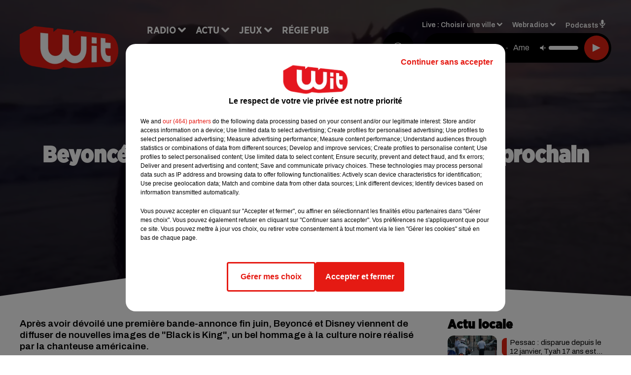

--- FILE ---
content_type: text/html; charset=utf-8
request_url: https://www.witfm.fr/news/beyonce-devoile-de-nouvelles-images-de-son-prochain-film-black-is-king-video-23084
body_size: 17755
content:
<!DOCTYPE html><html lang="fr"><head><meta charSet="utf-8"/><meta name="viewport" content="width=device-width,initial-scale=1.0"/><link rel="shortcut icon" type="image/x-icon" href="/favicon.ico"/><link rel="icon" type="image/x-icon" href="/favicon.ico"/><meta name="robots" content="max-snippet:-1, max-image-preview:large, max-video-preview:-1"/><script type="text/javascript" src="https://common.lesindesradios.fr/tc_LesIndesRadios_web_header.js" charSet="utf-8"></script><script type="text/javascript"> 

                    // Environment
                     var tc_vars = new Array();
                     var tc_array_events = new Array();
                     tc_vars["radio_id"] = '';
                    
                     window.tc_vars =
                      {
                        env_template: 'homepage',
                        env_work: 'PROD',
                        env_country: 'FR',
                        env_language: 'FR',
                        env_device: 'd',
                        env_currency: 'EUR',
                        // Website tree structure
                        page_name : "App load",
                        site_Id : 5608,
                        id_container : 'a5cc0b7b-4f9d-4e99-8884-ef2753293aba',
                        user_logged: 'no',
                        user_id: '',
                        user_type: '',
                        user_email: '',
                        radio_id:'',
                        id_reservation: '',
                        type_reservation: '',
                        ville_reservation: '',
                        date_reservation: '',
                        etablissement: '',
                        nom_espace: '',
                        quantite_siege: '',
                        creneau_reservation: '',
                        service_supplementaire: '',
                        unitprice_tf: '',
                        unitprice_ati: '',
                        totalprice_tf: '',
                        totalprice_ati: ''
                      };
                  
                      </script><meta name="description" content="Après avoir dévoilé une première bande-annonce fin juin, Beyoncé et Disney viennent de diffuser de nouvelles images de &quot;Black is King&quot;, un bel hommage à la culture noire réalisé par la chanteuse américaine."/><meta name="keywords" content="actu,info,actualité"/><title>Beyoncé dévoile de nouvelles images de son prochain film « Black is King » (vidéo) - WIT FM</title><link href="https://www.witfm.fr/news/beyonce-devoile-de-nouvelles-images-de-son-prochain-film-black-is-king-video-23084" rel="canonical"/><meta property="twitter:title" content="Beyoncé dévoile de nouvelles images de son prochain film « Black is King » (vidéo) - WIT FM"/><meta property="og:title" content="Beyoncé dévoile de nouvelles images de son prochain film « Black is King » (vidéo) - WIT FM"/><meta property="og:url" content="https://www.witfm.fr/news/beyonce-devoile-de-nouvelles-images-de-son-prochain-film-black-is-king-video-23084"/><meta property="og:description" content="Après avoir dévoilé une première bande-annonce fin juin, Beyoncé et Disney viennent de diffuser de nouvelles images de &quot;Black is King&quot;, un bel hommage à la culture noire réalisé par la chanteuse américaine."/><meta property="twitter:description" content="Après avoir dévoilé une première bande-annonce fin juin, Beyoncé et Disney viennent de diffuser de nouvelles images de &quot;Black is King&quot;, un bel hommage à la culture noire réalisé par la chanteuse américaine."/><meta property="twitter:card" content="summary"/><meta property="og:type" content="article"/><meta property="twitter:image:alt" content=""/><meta property="og:image:alt" content=""/><meta property="twitter:image" content="https://medias.lesindesradios.fr/t:app(web)/t:r(unknown)/filters:format(jpeg)/radios/witfm/importrk/news/original/23084.jpeg"/><meta property="og:image" content="https://medias.lesindesradios.fr/t:app(web)/t:r(unknown)/filters:format(jpeg)/radios/witfm/importrk/news/original/23084.jpeg"/><meta name="og:image:width" content="444"/><meta name="next-head-count" content="17"/><link rel="stylesheet" type="text/css" href="/css/Statics2.css"/><link rel="stylesheet" type="text/css" href="/css/swiper-bundle.min.css"/><link href="/dynamics/8c52g1240/styles.css" rel="stylesheet" media="all"/><script>var apidata = {"radio":{"alias":"witfm","atId":628605,"background":null,"favicon":"https://bocir-medias-prod.s3.fr-par.scw.cloud/radios/witfm/images/favicon.ico","fixedPlayer":false,"id":"zonU3n4cTN","logoPosition":null,"maintenance":false,"metaDescription":"Site officiel de la radio Wit Fm. Ici c'est Wit Fm à Bordeaux, en Gironde et Nouvelle-Aquitaine. Écoutez la radio, nos webradios, podcasts, actu ...","name":"WIT FM","neoWinnerData":{"stationName":"WITAGENTBDX"},"pages":{"archive":"gnMFPDS8lA","lateralMenu":null,"playerExterne":"jSntIeMP1N","siteMap":"dSHuKhH6MT"},"playerPosition":["header","footer"],"primaryHost":"www.witfm.fr","radioFooterLogo":"https://bocir-medias-prod.s3.fr-par.scw.cloud/radios/witfm/images/footerLogo_J142Fb4Z97.png","radioLogo":"https://bocir-medias-prod.s3.fr-par.scw.cloud/radios/witfm/images/logo_zEP0iiF4US.png","robotsUrl":"https://www.witfm.fr/sitemap.xml\n","structure":{"header":{"logo":"left","menuHasRadios":null,"menuSide":"left","minimized":{"active":true,"onScroll":true},"sticky":true},"player":{"bottom":{"active":false,"hasBroadcast":false,"hideOnScroll":null,"sticky":true},"externalParameters":{"active":false,"size":{"height":null,"type":"medium","width":null},"title":null,"type":"newPage"},"hasDetails":false,"top":{"active":true,"simpleButtons":false}},"radioGroup":null,"rossel":null},"theme":{"blockTitleFont":"gothamNarrowUltra","darkColors":{"background":"#000000","muted":"#000000","text":"#ffffff"},"darkMode":false,"fontSizes":{"desktop":{"blockTitle":"2.6rem","chapo":"1.6rem","title":"4.6rem"},"mobile":{"blockTitle":"1.8rem","chapo":"1.6rem","title":"3.6rem"}},"footer":{"footerRadiosColor":null,"mainMenu":{"font":"gothamNarrow","fontSizes":{"desktop":"2rem","mobile":"2rem"},"italic":false,"menuColor":{"activeColor":"#e42313","arrowColor":"#6b6b6b","hoverColor":"#e42313","mainColor":"#ffffff"}},"secondMenu":{"font":"gothamNarrowBook","fontSizes":{"desktop":"1.5rem","mobile":"1.5rem"},"italic":false,"menuColor":{"activeColor":null,"arrowColor":null,"hoverColor":"#ffffff","mainColor":"#ffffff"}}},"footerColors":{"background":"#e42313","muted":"#ffffff","text":"#ffffff"},"header":{"color":"#e5e5e5","menu":{"font":"gothamNarrow","fontSizes":{"desktop":"2rem","mobile":"2rem"},"italic":false,"menuColor":{"activeColor":"#e42313","arrowColor":"#ffffff","hoverColor":"#e42313","mainColor":"#000000"}},"splitLine":{"active":true,"color":"#e5e5e5","fullWidth":false}},"homepageFontSizes":{"desktop":{"blockTitle":"6rem","chapo":null,"title":"17rem"},"mobile":{"blockTitle":"3.6rem","chapo":null,"title":"3.6rem"}},"italicTitles":false,"lightColors":{"background":"#ffffff","muted":"#000000","text":"#000000"},"mainColor":"#000000","mainFont":"archivo","player":{"artistParameters":{"color":"#ffffff","font":"archivo","fontSize":"1.6rem"},"bar":{"color":"#e42313","opacity":100},"mainColor":"#000000","titleParameters":{"color":"#ffffff","font":"archivo","fontSize":"1.4rem"}},"readMore":null,"readMoreFont":"gothamNarrow","rossel":{"button":null,"footer":null,"header":null,"heading":null,"separator":null,"thumbnail":{"borderBottom":null,"borderBottomColor":null,"fullWidth":null,"leadAnimation":null,"titleUnderline":null,"titleUnderlineColors":null,"zoom":true}},"separators":{"contentPageSeparator":{"desktopImage":{"mediaId":"vy0BCOOaNl","mediaUrl":"https://medias.lesindesradios.fr/fit-in/1440x2000//medias/Vsj0LZpM34/image/witfm_page_desktop1753260854505.svg"},"mobileImage":{"mediaId":"zPWx1FL10f","mediaUrl":"https://medias.lesindesradios.fr/fit-in/1440x2000//medias/Vsj0LZpM34/image/witfm_page_mobile1753450056884.svg"}},"footerSeparator":{"desktopImage":{"mediaId":"xEZ55KT8hF","mediaUrl":"https://medias.lesindesradios.fr/fit-in/1440x2000//medias/Vsj0LZpM34/image/witfm_footer_desktop1753260820565.svg"},"mobileImage":{"mediaId":"LnP2KF2mEo","mediaUrl":"https://medias.lesindesradios.fr/fit-in/1440x2000//medias/Vsj0LZpM34/image/witfm_footer_mobile1753260839521.svg"}},"homepageSeparator":{"desktopImage":{"mediaId":"Bq3znwbuaC","mediaUrl":"https://medias.lesindesradios.fr/fit-in/1440x2000//medias/Vsj0LZpM34/image/witfm_accueil_desktop1753260761356.svg"},"mobileBackwardImage":{"mediaId":"Ccar81pwwi","mediaUrl":"https://medias.lesindesradios.fr/fit-in/1440x2000//medias/Vsj0LZpM34/image/witfm_accueil_mobile_arriere_plan1753260780141.svg"},"mobileImage":{"mediaId":"qrVEJjTAHs","mediaUrl":"https://medias.lesindesradios.fr/fit-in/1440x2000//medias/Vsj0LZpM34/image/witfm_accueil_mobile1753281622830.svg"}}},"thumbnailBadgeFont":"gothamNarrow","thumbnailChipColor":"#e42313","thumbnailResumeFont":"archivo","titlesFont":"gothamNarrowBlack","titlesFontHomepage":"futura","useMainColorForTitles":false},"timeZone":"Europe/Paris","titreSite":"Ici c'est Wit FM !","ts":"8c52g1240","urls":{"appstore":"https://itunes.apple.com/fr/app/wit/id335004239?mt=8","facebook":"https://www.facebook.com/lapagewit","instagram":"https://www.instagram.com/wit_fm","playstore":"https://play.google.com/store/apps/details?id=com.starfm.app.wit&hl=fr_FR","twitter":"https://twitter.com/witfm","youtube":""}},"menuMain":{"id":"6tYZ1zXDaU","items":[{"id":"cm37mEmuuG","label":"À gagner sur Wit FM","parentId":"6ufpf5yU2U","target":"/jeux-en-cours/1"},{"id":"JG17pI8OHN","label":"Retrouver un titre","parentId":"tFHScfUqmk","target":"/retrouver-un-titre"},{"id":"IJWmcbt4Ex","label":"Comment nous écouter","parentId":"tFHScfUqmk","target":"/frequences-fm-dab-appli-mobile"},{"id":"tFHScfUqmk","label":"Radio","parentId":null,"target":"#"},{"id":"EES635pphL","label":"Actu","parentId":null,"target":"#"},{"id":"Gdw0NlD3pv","label":"Actu locale","parentId":"EES635pphL","target":"/actu-locale/1"},{"id":"NYNz3BB5sm","label":"Clubs partenaires","parentId":"6ufpf5yU2U","target":"/jeux-partenaires/1"},{"id":"FPOdnmsj2B","label":"Règlement des jeux ","parentId":"6ufpf5yU2U","target":"/reglements"},{"id":"h1ZsWXj2bz","label":"Émissions","parentId":"tFHScfUqmk","target":"/emissions/1"},{"id":"6ufpf5yU2U","label":"Jeux","parentId":null,"target":"/jeux-en-cours/1"},{"id":"aB065MNvmF","label":"Régie Pub","parentId":null,"target":"/contact-regie"},{"id":"uyZbilvnBU","label":"Contact","parentId":null,"target":"/contact"},{"id":"AEQxuIMQwD","label":"Musique","parentId":"EES635pphL","target":"/musique/1"},{"id":"bmCbWYn3hN","label":"Actu positive","parentId":"EES635pphL","target":"/actu-positive/1"},{"id":"FC0gZcWFqC","label":"Fil info","parentId":"EES635pphL","target":"/fil-info/1"},{"id":"eOyk4w8HYa","label":"Partenariats","parentId":"EES635pphL","target":"/evenements-a-venir/1"}],"menuType":"MAIN"},"menuFooter":{"id":"uijizdWjtl","items":[{"id":"vBIcbvm2g4","label":"Mentions légales","parentId":null,"target":"/mentions-legales"},{"id":"srN5qx4K3d","label":"Règlements des jeux","parentId":null,"target":"/reglements"},{"id":"DKqE0JnIz7","label":"Notice d’information RGPD","parentId":null,"target":"/rgpd"},{"id":"LqHzRycxYt","label":"Plan du site","parentId":null,"target":"/plan-du-site"}],"menuType":"FOOTER"},"mode":"light","ENDPOINT":"/graphql","zones":[{"group":null,"id":"lkZRV63X6h","label":"Choisir une ville","stream":{"altCover":"https://bocir-medias-prod.s3.fr-par.scw.cloud/radios/witfm/radiostream/p1T2uH2K6r/altCover_2I9nPYkqC7.jpeg","bd":"https://streams.lesindesradios.fr/play/radios/witfm/p1T2uH2K6r/any/60/s7che.uFYY4mKpF8SIl4uvCxtouG3exroX6SEZne6VI1AsXoc%3D?format=sd","displayOnWebsite":true,"geofootprint":"44.53328260344534 -1.2544579378491627, 44.640866569231996 -0.5842919222241627, 44.72874170572086 -0.2629418245679127, 44.94298640227941 0.4703955777758573, 45.06921112838071 0.8384375699633573, 45.20676953567417 0.9016089566821073, 45.2899182081465 0.8439307340258573, 45.31889492368698 0.5747656949633573, 45.363297121075966 -0.5485863558178927, 45.40959272292915 -1.1583275667553927, 44.53328260344534 -1.2544579378491627","hasStartOver":false,"hd":"https://streams.lesindesradios.fr/play/radios/witfm/p1T2uH2K6r/any/60/s7che.uFYY4mKpF8SIl4uvCxtouG3exroX6SEZne6VI1AsXoc%3D?format=hd","hls":"https://streams.lesindesradios.fr/play/radios/witfm/p1T2uH2K6r/any/60/s7che.uFYY4mKpF8SIl4uvCxtouG3exroX6SEZne6VI1AsXoc%3D?format=hls","id":"p1T2uH2K6r","idMds":"2453443399508820009","imageUrl":"https://bocir-medias-prod.s3.fr-par.scw.cloud/radios/witfm/radiostream/p1T2uH2K6r/vignette_ikQ2UWNB1n.jpeg","label":"Wit Fm","parentId":null,"streamFormat":"Hd","type":"RADIO"}},{"group":null,"id":"Ggzi0Jdi9K","label":"Arcachon","stream":{"altCover":"https://bocir-medias-prod.s3.fr-par.scw.cloud/radios/witfm/radiostream/xZ4hjdJwoj/altCover_Wzm1AQ979q.jpeg","bd":"https://streams.lesindesradios.fr/play/radios/witfm/xZ4hjdJwoj/any/60/s7che.kHbQ9mn53MkmBLiHp0ErA1uiUJnrGTFSrsNjTpJuJZ4%3D?format=sd","displayOnWebsite":true,"geofootprint":"44.53328260344534 -1.2544579378491627, 44.640866569231996 -0.5842919222241627, 44.72874170572086 -0.2629418245679127, 44.94298640227941 0.4703955777758573, 45.06921112838071 0.8384375699633573, 45.20676953567417 0.9016089566821073, 45.2899182081465 0.8439307340258573, 45.31889492368698 0.5747656949633573, 45.363297121075966 -0.5485863558178927, 45.40959272292915 -1.1583275667553927, 44.53328260344534 -1.2544579378491627","hasStartOver":false,"hd":"https://streams.lesindesradios.fr/play/radios/witfm/xZ4hjdJwoj/any/60/s7che.kHbQ9mn53MkmBLiHp0ErA1uiUJnrGTFSrsNjTpJuJZ4%3D?format=hd","hls":"https://streams.lesindesradios.fr/play/radios/witfm/xZ4hjdJwoj/any/60/s7che.kHbQ9mn53MkmBLiHp0ErA1uiUJnrGTFSrsNjTpJuJZ4%3D?format=hls","id":"xZ4hjdJwoj","idMds":"2453443399508820009","imageUrl":"https://bocir-medias-prod.s3.fr-par.scw.cloud/radios/witfm/radiostream/xZ4hjdJwoj/vignette_3NCPu3BYWh.jpeg","label":"Wit Fm Arcachon","parentId":"p1T2uH2K6r","streamFormat":"Hd","type":"RADIO"}},{"group":null,"id":"VYMJ7ueKgp","label":"Bordeaux","stream":{"altCover":"https://bocir-medias-prod.s3.fr-par.scw.cloud/radios/witfm/radiostream/p1T2uH2K6r/altCover_2I9nPYkqC7.jpeg","bd":"https://streams.lesindesradios.fr/play/radios/witfm/p1T2uH2K6r/any/60/s7che.uFYY4mKpF8SIl4uvCxtouG3exroX6SEZne6VI1AsXoc%3D?format=sd","displayOnWebsite":true,"geofootprint":"44.53328260344534 -1.2544579378491627, 44.640866569231996 -0.5842919222241627, 44.72874170572086 -0.2629418245679127, 44.94298640227941 0.4703955777758573, 45.06921112838071 0.8384375699633573, 45.20676953567417 0.9016089566821073, 45.2899182081465 0.8439307340258573, 45.31889492368698 0.5747656949633573, 45.363297121075966 -0.5485863558178927, 45.40959272292915 -1.1583275667553927, 44.53328260344534 -1.2544579378491627","hasStartOver":false,"hd":"https://streams.lesindesradios.fr/play/radios/witfm/p1T2uH2K6r/any/60/s7che.uFYY4mKpF8SIl4uvCxtouG3exroX6SEZne6VI1AsXoc%3D?format=hd","hls":"https://streams.lesindesradios.fr/play/radios/witfm/p1T2uH2K6r/any/60/s7che.uFYY4mKpF8SIl4uvCxtouG3exroX6SEZne6VI1AsXoc%3D?format=hls","id":"p1T2uH2K6r","idMds":"2453443399508820009","imageUrl":"https://bocir-medias-prod.s3.fr-par.scw.cloud/radios/witfm/radiostream/p1T2uH2K6r/vignette_ikQ2UWNB1n.jpeg","label":"Wit Fm","parentId":null,"streamFormat":"Hd","type":"RADIO"}},{"group":null,"id":"5mmxkPvm0t","label":"Périgueux","stream":{"altCover":"https://bocir-medias-prod.s3.fr-par.scw.cloud/radios/witfm/radiostream/1yNQToCUVL/altCover_MmZHkHzXkS.jpeg","bd":"https://streams.lesindesradios.fr/play/radios/witfm/1yNQToCUVL/any/60/s7che.oETWZibWMT7B7GkO3v%2BhNFkETeIuvf63NbjmFZbDa6s%3D?format=sd","displayOnWebsite":true,"geofootprint":"44.53328260344534 -1.2544579378491627, 44.640866569231996 -0.5842919222241627, 44.72874170572086 -0.2629418245679127, 44.94298640227941 0.4703955777758573, 45.06921112838071 0.8384375699633573, 45.20676953567417 0.9016089566821073, 45.2899182081465 0.8439307340258573, 45.31889492368698 0.5747656949633573, 45.363297121075966 -0.5485863558178927, 45.40959272292915 -1.1583275667553927, 44.53328260344534 -1.2544579378491627","hasStartOver":false,"hd":"https://streams.lesindesradios.fr/play/radios/witfm/1yNQToCUVL/any/60/s7che.oETWZibWMT7B7GkO3v%2BhNFkETeIuvf63NbjmFZbDa6s%3D?format=hd","hls":"https://streams.lesindesradios.fr/play/radios/witfm/1yNQToCUVL/any/60/s7che.oETWZibWMT7B7GkO3v%2BhNFkETeIuvf63NbjmFZbDa6s%3D?format=hls","id":"1yNQToCUVL","idMds":"2453443399508820009","imageUrl":"https://bocir-medias-prod.s3.fr-par.scw.cloud/radios/witfm/radiostream/1yNQToCUVL/vignette_JicrKwLEPu.jpeg","label":"Wit Fm Périgueux","parentId":"p1T2uH2K6r","streamFormat":"Hd","type":"RADIO"}}],"webradios":[{"altCover":"https://bocir-medias-prod.s3.fr-par.scw.cloud/radios/witfm/radiostream/LNmXUgH5PE/altCover_0WoGNoLqAw.jpeg","bd":"https://streams.lesindesradios.fr/play/radios/witfm/LNmXUgH5PE/any/60/s7che.Owj0vZAHGDuvMP3uoB%2FvecqUMoNHNWLcGIZ3UYYT2qw%3D?format=sd","displayOnWebsite":true,"geofootprint":null,"hasStartOver":false,"hd":"https://streams.lesindesradios.fr/play/radios/witfm/LNmXUgH5PE/any/60/s7che.Owj0vZAHGDuvMP3uoB%2FvecqUMoNHNWLcGIZ3UYYT2qw%3D?format=hd","hls":"https://streams.lesindesradios.fr/play/radios/witfm/LNmXUgH5PE/any/60/s7che.Owj0vZAHGDuvMP3uoB%2FvecqUMoNHNWLcGIZ3UYYT2qw%3D?format=hls","id":"LNmXUgH5PE","idMds":"3202359450568621736","imageUrl":"https://bocir-medias-prod.s3.fr-par.scw.cloud/radios/witfm/radiostream/LNmXUgH5PE/vignette_li8o5tmKVX.jpeg","label":"Wit Fm 80's","streamFormat":"Hd","type":"WEBRADIO"},{"altCover":"https://bocir-medias-prod.s3.fr-par.scw.cloud/radios/witfm/radiostream/MpPKeJogli/altCover_26ZYNPNFWc.jpeg","bd":"https://streams.lesindesradios.fr/play/radios/witfm/MpPKeJogli/any/60/s7che.rRlTsi87UGlu4Yq8CLMOTB%2BurbN%2FxQiQrysAc6PAlHA%3D?format=sd","displayOnWebsite":true,"geofootprint":"","hasStartOver":false,"hd":"https://streams.lesindesradios.fr/play/radios/witfm/MpPKeJogli/any/60/s7che.rRlTsi87UGlu4Yq8CLMOTB%2BurbN%2FxQiQrysAc6PAlHA%3D?format=hd","hls":"https://streams.lesindesradios.fr/play/radios/witfm/MpPKeJogli/any/60/s7che.rRlTsi87UGlu4Yq8CLMOTB%2BurbN%2FxQiQrysAc6PAlHA%3D?format=hls","id":"MpPKeJogli","idMds":"3202359450568621778","imageUrl":"https://bocir-medias-prod.s3.fr-par.scw.cloud/radios/witfm/radiostream/MpPKeJogli/vignette_dO0w5D7MgI.jpeg","label":"Wit Fm 90's","streamFormat":"Hd","type":"WEBRADIO"},{"altCover":"https://bocir-medias-prod.s3.fr-par.scw.cloud/radios/witfm/radiostream/lNx1QSSbtx/altCover_KOhsyqEQK9.jpeg","bd":"https://streams.lesindesradios.fr/play/radios/witfm/lNx1QSSbtx/any/60/s7che.J1g1AiNkqYGYFOdg3t7Ob%2B1QGKfY4qZxaK8mpTzEpIo%3D?format=sd","displayOnWebsite":true,"geofootprint":null,"hasStartOver":false,"hd":"https://streams.lesindesradios.fr/play/radios/witfm/lNx1QSSbtx/any/60/s7che.J1g1AiNkqYGYFOdg3t7Ob%2B1QGKfY4qZxaK8mpTzEpIo%3D?format=hd","hls":"https://streams.lesindesradios.fr/play/radios/witfm/lNx1QSSbtx/any/60/s7che.J1g1AiNkqYGYFOdg3t7Ob%2B1QGKfY4qZxaK8mpTzEpIo%3D?format=hls","id":"lNx1QSSbtx","idMds":"3202359450568621815","imageUrl":"https://bocir-medias-prod.s3.fr-par.scw.cloud/radios/witfm/radiostream/lNx1QSSbtx/vignette_GbvKAg1YEc.jpeg","label":"Wit Fm 2000","streamFormat":"Hd","type":"WEBRADIO"},{"altCover":"https://bocir-medias-prod.s3.fr-par.scw.cloud/radios/witfm/radiostream/OdD0onszmx/altCover_n3RkUQNP8R.jpeg","bd":"https://streams.lesindesradios.fr/play/radios/witfm/OdD0onszmx/any/60/s7che.2YLTz%2FeyLCwDVcbutsBIMo4DK96eihmNcKrWduj2nCg%3D?format=sd","displayOnWebsite":true,"geofootprint":null,"hasStartOver":false,"hd":"https://streams.lesindesradios.fr/play/radios/witfm/OdD0onszmx/any/60/s7che.2YLTz%2FeyLCwDVcbutsBIMo4DK96eihmNcKrWduj2nCg%3D?format=hd","hls":"https://streams.lesindesradios.fr/play/radios/witfm/OdD0onszmx/any/60/s7che.2YLTz%2FeyLCwDVcbutsBIMo4DK96eihmNcKrWduj2nCg%3D?format=hls","id":"OdD0onszmx","idMds":"3202359450568622118","imageUrl":"https://bocir-medias-prod.s3.fr-par.scw.cloud/radios/witfm/radiostream/OdD0onszmx/vignette_8hCHg4Xn3m.jpeg","label":"Wit Fm @Work","streamFormat":"Hd","type":"WEBRADIO"},{"altCover":"https://bocir-medias-prod.s3.fr-par.scw.cloud/radios/witfm/radiostream/QUzNmvWBcc/altCover_u3K5YRXHMh.jpeg","bd":"https://streams.lesindesradios.fr/play/radios/witfm/QUzNmvWBcc/any/60/s7che.2wJXlw0djjY0IKBZVv78fhgSesUp7Ds9KQzo%2F2SqMaU%3D?format=sd","displayOnWebsite":true,"geofootprint":null,"hasStartOver":false,"hd":"https://streams.lesindesradios.fr/play/radios/witfm/QUzNmvWBcc/any/60/s7che.2wJXlw0djjY0IKBZVv78fhgSesUp7Ds9KQzo%2F2SqMaU%3D?format=hd","hls":"https://streams.lesindesradios.fr/play/radios/witfm/QUzNmvWBcc/any/60/s7che.2wJXlw0djjY0IKBZVv78fhgSesUp7Ds9KQzo%2F2SqMaU%3D?format=hls","id":"QUzNmvWBcc","idMds":"3202359450568621857","imageUrl":"https://bocir-medias-prod.s3.fr-par.scw.cloud/radios/witfm/radiostream/QUzNmvWBcc/vignette_bANXlmEWTF.jpeg","label":"Wit Fm Club","streamFormat":"Hd","type":"WEBRADIO"},{"altCover":"https://bocir-medias-prod.s3.fr-par.scw.cloud/radios/witfm/radiostream/rO3XPYY6xt/altCover_7oikzURczM.jpeg","bd":"https://streams.lesindesradios.fr/play/radios/witfm/rO3XPYY6xt/any/60/s7che.NMXS4J114B9zhiWvR2O0IeQ1zpgD97HtThJ3YHvPVho%3D?format=sd","displayOnWebsite":true,"geofootprint":null,"hasStartOver":false,"hd":"https://streams.lesindesradios.fr/play/radios/witfm/rO3XPYY6xt/any/60/s7che.NMXS4J114B9zhiWvR2O0IeQ1zpgD97HtThJ3YHvPVho%3D?format=hd","hls":"https://streams.lesindesradios.fr/play/radios/witfm/rO3XPYY6xt/any/60/s7che.NMXS4J114B9zhiWvR2O0IeQ1zpgD97HtThJ3YHvPVho%3D?format=hls","id":"rO3XPYY6xt","idMds":"3554890196675908324","imageUrl":"https://bocir-medias-prod.s3.fr-par.scw.cloud/radios/witfm/radiostream/rO3XPYY6xt/vignette_wtgbTxTbHk.jpeg","label":"Wit Fm En Français","streamFormat":"Hd","type":"WEBRADIO"},{"altCover":"https://bocir-medias-prod.s3.fr-par.scw.cloud/radios/witfm/radiostream/NRsshG5aI3/altCover_ZlYraNFwMP.jpeg","bd":"https://streams.lesindesradios.fr/play/radios/witfm/NRsshG5aI3/any/60/s7che.Io%2BywC6O3KzrgzwvTbnEOnAd2kXWvRhIsePEJ2TLkdk%3D?format=sd","displayOnWebsite":true,"geofootprint":null,"hasStartOver":false,"hd":"https://streams.lesindesradios.fr/play/radios/witfm/NRsshG5aI3/any/60/s7che.Io%2BywC6O3KzrgzwvTbnEOnAd2kXWvRhIsePEJ2TLkdk%3D?format=hd","hls":"https://streams.lesindesradios.fr/play/radios/witfm/NRsshG5aI3/any/60/s7che.Io%2BywC6O3KzrgzwvTbnEOnAd2kXWvRhIsePEJ2TLkdk%3D?format=hls","id":"NRsshG5aI3","idMds":"3202359450568621997","imageUrl":"https://bocir-medias-prod.s3.fr-par.scw.cloud/radios/witfm/radiostream/NRsshG5aI3/vignette_ZSz2XP0qyH.jpeg","label":"Wit Fm Lounge","streamFormat":"Hd","type":"WEBRADIO"},{"altCover":"https://bocir-medias-prod.s3.fr-par.scw.cloud/radios/witfm/radiostream/JcNk2bUWxu/altCover_D6Csu6t8Gs.jpeg","bd":"https://streams.lesindesradios.fr/play/radios/witfm/JcNk2bUWxu/any/60/s7che.W3G3W0PFjtEtCmUzACrAQI1g6aqjd%2Bh1QVvLf2mTtZs%3D?format=sd","displayOnWebsite":true,"geofootprint":null,"hasStartOver":false,"hd":"https://streams.lesindesradios.fr/play/radios/witfm/JcNk2bUWxu/any/60/s7che.W3G3W0PFjtEtCmUzACrAQI1g6aqjd%2Bh1QVvLf2mTtZs%3D?format=hd","hls":"https://streams.lesindesradios.fr/play/radios/witfm/JcNk2bUWxu/any/60/s7che.W3G3W0PFjtEtCmUzACrAQI1g6aqjd%2Bh1QVvLf2mTtZs%3D?format=hls","id":"JcNk2bUWxu","idMds":"3202359450568622034","imageUrl":"https://bocir-medias-prod.s3.fr-par.scw.cloud/radios/witfm/radiostream/JcNk2bUWxu/vignette_JhkvC1VODX.jpeg","label":"Wit Fm Love","streamFormat":"Hd","type":"WEBRADIO"}],"radiostreams":[{"altCover":"https://bocir-medias-prod.s3.fr-par.scw.cloud/radios/witfm/radiostream/p1T2uH2K6r/altCover_2I9nPYkqC7.jpeg","bd":"https://streams.lesindesradios.fr/play/radios/witfm/p1T2uH2K6r/any/60/s7che.uFYY4mKpF8SIl4uvCxtouG3exroX6SEZne6VI1AsXoc%3D?format=sd","displayOnWebsite":true,"geofootprint":"44.53328260344534 -1.2544579378491627, 44.640866569231996 -0.5842919222241627, 44.72874170572086 -0.2629418245679127, 44.94298640227941 0.4703955777758573, 45.06921112838071 0.8384375699633573, 45.20676953567417 0.9016089566821073, 45.2899182081465 0.8439307340258573, 45.31889492368698 0.5747656949633573, 45.363297121075966 -0.5485863558178927, 45.40959272292915 -1.1583275667553927, 44.53328260344534 -1.2544579378491627","hasStartOver":false,"hd":"https://streams.lesindesradios.fr/play/radios/witfm/p1T2uH2K6r/any/60/s7che.uFYY4mKpF8SIl4uvCxtouG3exroX6SEZne6VI1AsXoc%3D?format=hd","hls":"https://streams.lesindesradios.fr/play/radios/witfm/p1T2uH2K6r/any/60/s7che.uFYY4mKpF8SIl4uvCxtouG3exroX6SEZne6VI1AsXoc%3D?format=hls","id":"p1T2uH2K6r","idMds":"2453443399508820009","imageUrl":"https://bocir-medias-prod.s3.fr-par.scw.cloud/radios/witfm/radiostream/p1T2uH2K6r/vignette_ikQ2UWNB1n.jpeg","label":"Wit Fm","parentId":null,"streamFormat":"Hd","type":"RADIO"},{"altCover":"https://bocir-medias-prod.s3.fr-par.scw.cloud/radios/witfm/radiostream/xZ4hjdJwoj/altCover_Wzm1AQ979q.jpeg","bd":"https://streams.lesindesradios.fr/play/radios/witfm/xZ4hjdJwoj/any/60/s7che.kHbQ9mn53MkmBLiHp0ErA1uiUJnrGTFSrsNjTpJuJZ4%3D?format=sd","displayOnWebsite":true,"geofootprint":"44.53328260344534 -1.2544579378491627, 44.640866569231996 -0.5842919222241627, 44.72874170572086 -0.2629418245679127, 44.94298640227941 0.4703955777758573, 45.06921112838071 0.8384375699633573, 45.20676953567417 0.9016089566821073, 45.2899182081465 0.8439307340258573, 45.31889492368698 0.5747656949633573, 45.363297121075966 -0.5485863558178927, 45.40959272292915 -1.1583275667553927, 44.53328260344534 -1.2544579378491627","hasStartOver":false,"hd":"https://streams.lesindesradios.fr/play/radios/witfm/xZ4hjdJwoj/any/60/s7che.kHbQ9mn53MkmBLiHp0ErA1uiUJnrGTFSrsNjTpJuJZ4%3D?format=hd","hls":"https://streams.lesindesradios.fr/play/radios/witfm/xZ4hjdJwoj/any/60/s7che.kHbQ9mn53MkmBLiHp0ErA1uiUJnrGTFSrsNjTpJuJZ4%3D?format=hls","id":"xZ4hjdJwoj","idMds":"2453443399508820009","imageUrl":"https://bocir-medias-prod.s3.fr-par.scw.cloud/radios/witfm/radiostream/xZ4hjdJwoj/vignette_3NCPu3BYWh.jpeg","label":"Wit Fm Arcachon","parentId":"p1T2uH2K6r","streamFormat":"Hd","type":"RADIO"},{"altCover":"https://bocir-medias-prod.s3.fr-par.scw.cloud/radios/witfm/radiostream/1yNQToCUVL/altCover_MmZHkHzXkS.jpeg","bd":"https://streams.lesindesradios.fr/play/radios/witfm/1yNQToCUVL/any/60/s7che.oETWZibWMT7B7GkO3v%2BhNFkETeIuvf63NbjmFZbDa6s%3D?format=sd","displayOnWebsite":true,"geofootprint":"44.53328260344534 -1.2544579378491627, 44.640866569231996 -0.5842919222241627, 44.72874170572086 -0.2629418245679127, 44.94298640227941 0.4703955777758573, 45.06921112838071 0.8384375699633573, 45.20676953567417 0.9016089566821073, 45.2899182081465 0.8439307340258573, 45.31889492368698 0.5747656949633573, 45.363297121075966 -0.5485863558178927, 45.40959272292915 -1.1583275667553927, 44.53328260344534 -1.2544579378491627","hasStartOver":false,"hd":"https://streams.lesindesradios.fr/play/radios/witfm/1yNQToCUVL/any/60/s7che.oETWZibWMT7B7GkO3v%2BhNFkETeIuvf63NbjmFZbDa6s%3D?format=hd","hls":"https://streams.lesindesradios.fr/play/radios/witfm/1yNQToCUVL/any/60/s7che.oETWZibWMT7B7GkO3v%2BhNFkETeIuvf63NbjmFZbDa6s%3D?format=hls","id":"1yNQToCUVL","idMds":"2453443399508820009","imageUrl":"https://bocir-medias-prod.s3.fr-par.scw.cloud/radios/witfm/radiostream/1yNQToCUVL/vignette_JicrKwLEPu.jpeg","label":"Wit Fm Périgueux","parentId":"p1T2uH2K6r","streamFormat":"Hd","type":"RADIO"}],"podcastsLink":"/les-podcasts-wit-fm","playerExterne":"/player","images":{"from":["https://bocir-prod-bucket","https://bocir-medias-prod"],"to":"https://medias.lesindesradios.fr"},"taggingData":{"radioIdCmp":628605,"headerCmp":"https://common.lesindesradios.fr/tc_LesIndesRadios_web_header.js","bodyCmp":"https://common.lesindesradios.fr/tc_LesIndesRadios_web_body.js","scriptCmp":null},"eventTypes":[{"id":"2vrkFGibaz","name":"Festival"},{"id":"aJ12q7gGN4","name":"Salon/Foire"},{"id":"AnrKnnsvFK","name":"Matchs Sportifs"},{"id":"bSfTbDV5PT","name":"Autre"},{"id":"CSGjqBRjRT","name":"Sport"},{"id":"F8vnMfo2w0","name":"Loto"},{"id":"fHL3OXAeKc","name":"Théâtre"},{"id":"h6QtWFmvTg","name":"Exposition"},{"id":"iZLWZswuHl","name":"Rallies"},{"id":"kd5nt1GhGw","name":"Kermesse"},{"id":"Ktk85c2Pgt","name":"Fête"},{"id":"kVSs4cI5Qv","name":"Défilé de mode"},{"id":"Nbyg2ko8dZ","name":"Brocante"},{"id":"nKvE4LPZvK","name":"Ateliers"},{"id":"oexf66jvgE","name":"Foires"},{"id":"r5ifJ78YOQ","name":"Concert"},{"id":"UGyjJA4qz1","name":"Courses pédestres"},{"id":"wk9Yu07DfH","name":"Conférences"}]};
</script><noscript data-n-css=""></noscript><script defer="" nomodule="" src="/_next/static/chunks/polyfills-c67a75d1b6f99dc8.js"></script><script src="/_next/static/chunks/webpack-74d3eef7a263d7ef.js" defer=""></script><script src="/_next/static/chunks/framework-03cd576e71e4cd66.js" defer=""></script><script src="/_next/static/chunks/main-d2ba44903cd47711.js" defer=""></script><script src="/_next/static/chunks/pages/_app-1f09d01423f32803.js" defer=""></script><script src="/_next/static/chunks/pages/%5B%5B...proxy+%5D%5D-7891cb9699c51b1e.js" defer=""></script><script src="/_next/static/cshfCXOD5hTEPTVy3uK5x/_buildManifest.js" defer=""></script><script src="/_next/static/cshfCXOD5hTEPTVy3uK5x/_ssgManifest.js" defer=""></script></head><body class="mode--light"><iframe id="iframe-connect" style="display:none"></iframe><script type="text/javascript"> 
                    // Environment
                     var tc_vars = new Array();
                     tc_vars["radio_id"] = '';
                   </script><div id="__next"><div class="Global media-max-height-lg"><header class="Header  bg--header 
    
    
    
    HasSeparator
    IsFixed
    
    
    
    
    
    
    
    HasPlayer
    
  " id="Header"><div class="container"><div class="HeaderContainer  CustomHeader "><div class="HeaderLeftElements"><a class="HeaderLogo" href="/"><span class="logo" style="cursor:pointer"><img src="https://medias.lesindesradios.fr/t:app(web)/t:r(unknown)/fit-in/300x2000/filters:format(webp)/filters:quality(100)/radios/witfm/images/logo_zEP0iiF4US.png" alt="logo"/></span></a><div class="HeaderToggler"><button type="button" class="btn"><i class="icon"><svg version="1.1" xmlns="http://www.w3.org/2000/svg" xmlns:xlink="http://www.w3.org/1999/xlink" class="menu" x="0px" y="0px" viewBox="0 0 20 20" xml:space="preserve"><path d="M0,16v-2h20v2H0z M0,11V9h20v2H0z M0,6V4h20v2H0z"></path></svg></i></button></div></div><div class="HeaderNavContainer" id="HeaderNavContainer"><div class="" style="display:flex;flex:1 1 1px;flex-direction:column"><nav class="HeaderNav"><div class="MenuTop"><div class="isNotMobile "><div class="collapseHeader "><ul class="nav"><li class="nav-item dropdown "><a href="#" class="dropdown-toggle nav-link"> <!-- -->Radio</a><div class="dropdown-menu  "><a class="dropdown-item" href="/retrouver-un-titre">Retrouver un titre</a><a class="dropdown-item" href="/frequences-fm-dab-appli-mobile">Comment nous écouter</a><a class="dropdown-item" href="/emissions/1">Émissions</a></div></li><li class="nav-item dropdown "><a href="#" class="dropdown-toggle nav-link"> <!-- -->Actu</a><div class="dropdown-menu  "><a class="dropdown-item" href="/actu-locale/1">Actu locale</a><a class="dropdown-item" href="/musique/1">Musique</a><a class="dropdown-item" href="/actu-positive/1">Actu positive</a><a class="dropdown-item" href="/fil-info/1">Fil info</a><a class="dropdown-item" href="/evenements-a-venir/1">Partenariats</a></div></li><li class="nav-item dropdown "><a href="/jeux-en-cours/1" class="dropdown-toggle nav-link"> <!-- -->Jeux</a><div class="dropdown-menu  "><a class="dropdown-item" href="/jeux-en-cours/1">À gagner sur Wit FM</a><a class="dropdown-item" href="/jeux-partenaires/1">Clubs partenaires</a><a class="dropdown-item" href="/reglements">Règlement des jeux </a></div></li><li class="nav-item "><a class="nav-link" href="/contact-regie"> <!-- -->Régie Pub</a></li><li class="nav-item "><a class="nav-link" href="/contact"> <!-- -->Contact</a></li></ul></div></div></div></nav></div></div><div class="HeaderSearch"><a class="btn 
  
   " aria-label="Rechercher" href="/recherche"><i class="icon"><svg version="1.1" xmlns="http://www.w3.org/2000/svg" xmlns:xlink="http://www.w3.org/1999/xlink" class="search" x="0px" y="0px" viewBox="0 0 20 20" xml:space="preserve"><path d="M17.8,16.4l-2.1-2.1c0,0,0,0-0.1,0c2.1-2.7,1.9-6.7-0.6-9.1c-2.7-2.7-7.2-2.7-9.9,0c-2.7,2.7-2.7,7.2,0,9.9 C6.4,16.3,8.1,17,10,17c1.5,0,3-0.5,4.2-1.4c0,0,0,0,0,0.1l2.1,2.1c0.4,0.4,1,0.4,1.4,0C18.2,17.4,18.2,16.8,17.8,16.4z M5.8,14.2 c-2.3-2.3-2.3-6.1,0-8.5c2.3-2.3,6.1-2.3,8.5,0c2.3,2.3,2.3,6.1,0,8.5C13.1,15.4,11.6,16,10,16C8.4,16,6.9,15.4,5.8,14.2z"></path></svg></i></a></div><div class="HeaderAside group1981"><nav class="HeaderSources"><ul class="nav"><li class="nav-item dropdown "><a href="#" class="dropdown-toggle nav-link">Live : <!-- --> <!-- -->Choisir une ville</a><div class="dropdown-menu  "><button type="button" class="dropdown-item">Choisir une ville</button><button type="button" class="dropdown-item">Arcachon</button><button type="button" class="dropdown-item">Bordeaux</button><button type="button" class="dropdown-item">Périgueux</button></div></li><li class="nav-item dropdown "><a href="#" class="dropdown-toggle nav-link"> <!-- -->Webradios</a><div class="dropdown-menu  "><button type="button" class="dropdown-item">Wit Fm 80&#x27;s</button><button type="button" class="dropdown-item">Wit Fm 90&#x27;s</button><button type="button" class="dropdown-item">Wit Fm 2000</button><button type="button" class="dropdown-item">Wit Fm @Work</button><button type="button" class="dropdown-item">Wit Fm Club</button><button type="button" class="dropdown-item">Wit Fm En Français</button><button type="button" class="dropdown-item">Wit Fm Lounge</button><button type="button" class="dropdown-item">Wit Fm Love</button></div></li><li class="nav-item "><a class="nav-link" href="/les-podcasts-wit-fm"> <!-- -->Podcasts<i class="icon"><svg version="1.1" xmlns="http://www.w3.org/2000/svg" xmlns:xlink="http://www.w3.org/1999/xlink" class="podcast" x="0px" y="0px" viewBox="0 0 20 20" xml:space="preserve"><path d="M11,15.9C11,15.9,11,16,11,15.9l0,2.1h1c0.6,0,1,0.4,1,1s-0.4,1-1,1H8c-0.6,0-1-0.4-1-1s0.4-1,1-1h1v-2 c0,0,0-0.1,0-0.1C5.6,15.4,3,12.5,3,9c0-0.6,0.4-1,1-1s1,0.4,1,1c0,2.8,2.2,5,5,5s5-2.2,5-5c0-0.6,0.4-1,1-1s1,0.4,1,1 C17,12.5,14.4,15.4,11,15.9z M10,12c1.7,0,3-1.3,3-3V3c0-1.7-1.3-3-3-3S7,1.3,7,3v6C7,10.7,8.3,12,10,12z"></path></svg></i></a></li></ul></nav><div class="block bg--player Player PlayerSmall"></div></div></div></div></header><main class="Main"><script type="application/ld+json">{"@context":"http://schema.org","@type":"NewsArticle","mainEntityOfPage":{"@type":"WebPage","@id":"https://google.com/article"},"headline":"Beyoncé dévoile de nouvelles images de son prochain film « Black is King » (vidéo)","datePublished":"2020-07-21T08:30:00.000Z","publisher":{"@type":"Organization","name":"WIT FM","logo":{"@type":"ImageObject","url":"https://bocir-medias-prod.s3.fr-par.scw.cloud/radios/witfm/images/logo_zEP0iiF4US.png"}},"author":{"@type":"Organization","name":"WIT FM"},"image":["https://bocir-medias-prod.s3.fr-par.scw.cloud/radios/witfm/importrk/news/carre/23084.jpeg"]}</script><div id="PlayerDetailsOverlay" class="PlayerDetailsOverlay hidden"></div><section class="section bg--section-light bg--img  CONTENT" id="section0"><div class="bg-container"><style>#section0 .bg-container::after {background-image: url('https://medias.lesindesradios.fr/t:app(web)/t:r(unknown)/fit-in/1100x2000/filters:format(webp)/radios/witfm/importrk/news/original/23084.jpeg')}</style></div><div class="container"><h1 id="titre" class="h1 block title join">Beyoncé dévoile de nouvelles images de son prochain film « Black is King » (vidéo)</h1><div class="block date" style="display:flex;flex-direction:column;color:#000000" id="dateEtAuteur"><p class="block date" id="dateEtAuteur">Publié : 21 juillet 2020 à 10h30  par A.L.  </p></div><div class="block paragraph" style="display:flex;flex-direction:column"><div style="margin-top:0"><div class="media-credit">Crédit image: <!-- -->Capture d&#x27;écran YouTube</div></div></div></div></section><section class="section bg--section-light CONTENT" id="section1"><div class="container"><div class="oneBlock separator filler"><div class="wave separator " style="position:absolute;left:0rem;bottom:calc(100% - 1px);width:calc(100vw);z-index:1"><div class="svgContainer"><svg width="100vw"><image preserveAspectRatio="xMidYMid slice" style="width:calc(100vw);height:auto;object-fit:cover" class="default" href="https://medias.lesindesradios.fr/fit-in/1440x2000//medias/Vsj0LZpM34/image/witfm_page_desktop1753260854505.svg"></image></svg></div></div><div class="afterSeparator"></div></div></div></section><section class="section bg--section-light CONTENT" id="section2"><div class="container"><div class="row"><div class="col col-10 col-md-7"><h2 class="block lead" id="chapo" style="white-space:pre-line">Après avoir dévoilé une première bande-annonce fin juin, Beyoncé et Disney viennent de diffuser de nouvelles images de &quot;Black is King&quot;, un bel hommage à la culture noire réalisé par la chanteuse américaine.</h2><div id="paragraphe_import" class="block paragraph"><script>window.blocparagraphe_import=true;</script> <p>En juin dernier, le<span>s premi&egrave;res images du film de&nbsp;<a href="https://www.beyonce.com/" target="_blank" rel="noopener"><strong>Beyonc&eacute;</strong></a>, baptis&eacute;&nbsp;<strong><em>Black is King</em></strong>, &eacute;taient d&eacute;voil&eacute;es sur les r&eacute;seaux sociaux. De quoi ravir les fans qui attendaient cela avec impatience. Aujourd'hui, la chanteuse am&eacute;ricaine fait &agrave; nouveau la surprise &agrave; ses fans en diffusant un autre teaser de ce long-m&eacute;trage</span>&nbsp;inspir&eacute; de son album intitul&eacute;&nbsp;<em><strong>The Lion King: The Gift</strong>,&nbsp;</em>qu&rsquo;elle avait d&eacute;voil&eacute; en 2019 &agrave; l&rsquo;occasion de la sortie du film live action&nbsp;<em>Le Roi Lion,&nbsp;</em>et<em>&nbsp;</em>dans lequel elle pr&ecirc;tait sa voix au personnage de Nala. Au programme de cette bande-annonce officielle ?&nbsp;<span><strong>Un casting cinq &eacute;toiles avec la top model Naomi Campbell, la m&egrave;re de Beyonc&eacute; Tina Knowles-Lawson, l'actrice oscaris&eacute;e Lupita Nyong&rsquo;o mais &eacute;galement les chanteurs Kelly Rowland, Pharrell Williams et&nbsp;son mari Jay Z, que l'on voit dans cette nouvelle vid&eacute;o</strong>.</span></p>
<p></p>
<p><iframe width="560" height="315" src="https://www.youtube.com/embed/69MO7yU0d70" frameborder="0" allow="accelerometer; autoplay; encrypted-media; gyroscope; picture-in-picture" allowfullscreen="allowfullscreen"></iframe></p>
<p></p>
<p><span>Tourn&eacute; entre New York, Los Angeles, l&rsquo;Afrique du Sud, l&rsquo;Afrique occidentale, Londres et la Belgique, ce film qui&nbsp;<strong>sortira le 31 juillet prochain sur la plateforme Disney+</strong>, &eacute;voque l'identit&eacute; noire.&nbsp;<em>"Ce film est une histoire &agrave; travers les si&egrave;cles pour instruire et reconstruire notre pr&eacute;sent (&hellip;) une histoire sur la fa&ccedil;on dont des personnes mises de c&ocirc;t&eacute; et bris&eacute;es repr&eacute;sentent un extraordinaire cadeau et une proposition pour l&rsquo;avenir"</em>, explique Disney dans un communiqu&eacute; relay&eacute; par le site am&eacute;ricain&nbsp;<em>JustJared</em>.&nbsp;Le long-m&eacute;trage,&nbsp;co-r&eacute;alis&eacute; avec KwasiFordjour, collaborateur de longue date de Beyonc&eacute;, a &eacute;t&eacute; fait en secret durant un an "<em>avec un casting et une &eacute;quipe repr&eacute;sentant la diversit&eacute;</em>",&nbsp;pr&eacute;cise la compagnie, indiquant que&nbsp;<em><strong>Black is King</strong></em>&nbsp;honore les tribulations "<em>des familles noires au fil du temps</em>" en racontant les&nbsp;aventures d'un jeune roi face &agrave; la traitrise et &agrave; l'adversit&eacute;.&nbsp;</span></p>
<p><span>Pour rappel, et selon plusieurs m&eacute;dias am&eacute;ricains,&nbsp;Beyonc&eacute; aurait sign&eacute;&nbsp;<strong>un contrat de 100 millions de dollars avec Disney pour produire trois films en exclusivit&eacute;</strong>.</span></p></div><div style="display:flex;flex-flow:row-reverse" id="reseauxsociaux_khnakx1q0"><button type="button" class="btn 
  
   btn-sm "><i class="icon"><svg version="1.1" xmlns="http://www.w3.org/2000/svg" xmlns:xlink="http://www.w3.org/1999/xlink" class="facebook" x="0px" y="0px" viewBox="0 0 20 20" xml:space="preserve"><path d="M11.1,17v-6.4h2.1l0.3-2.5h-2.5V6.5c0-0.7,0.2-1.2,1.2-1.2h1.3V3.1C13,3,12.4,3,11.7,3c-1.7-0.1-3.1,1.1-3.2,2.8 c0,0.2,0,0.3,0,0.5v1.8H6.4v2.5h2.1V17H11.1z"></path></svg></i></button><button type="button" class="btn 
  
   btn-sm "><i class="icon"><svg version="1.1" xmlns="http://www.w3.org/2000/svg" xmlns:xlink="http://www.w3.org/1999/xlink" class="twitter" x="0px" y="0px" viewBox="0 0 20 20" xml:space="preserve"><path d="M14.3134 2.5H16.6135L11.5884 8.85385L17.5 17.5H12.8713L9.24593 12.2562L5.09769 17.5H2.7962L8.17098 10.7038L2.5 2.5H7.24621L10.5232 7.29308L14.3134 2.5ZM13.5061 15.9769H14.7806L6.55368 3.94308H5.186L13.5061 15.9769Z"></path></svg></i></button></div></div><div class="col col-10 col-md-3 Aside"><div class="block News" id="remonteeArticles_mdfsjcjy1"><div class="heading 

  "><h2 class="title h2  ">Actu locale</h2></div><div class="row row-alt-1 grid gutters-md"><div class="col-1 col-md-1 "><a class="thumbnail d-flex  animated-img" title="Pessac : disparue depuis le 12 janvier, Tyah 17 ans est décédée" href="/pessac-disparue-depuis-le-12-janvier-tyah-17-ans-est-decedee"><figure class="media ratio--16-9" style="align-items:center;justify-content:center"><img class="" src="https://medias.lesindesradios.fr/t:app(web)/t:r(unknown)/fit-in/400x225/filters:format(webp)/medias/Vsj0LZpM34/image/Police_Nationale_Toulouse_33091769714645587-format16by9.jpg" alt="Pessac : disparue depuis le 12 janvier, Tyah 17 ans est décédée" width="16" height="9"/></figure><div class="resume"><p class="date">29 janvier 2026</p><h3 class="h3">Pessac : disparue depuis le 12 janvier, Tyah 17 ans est décédée</h3><div class="AudioPlayer"><div class="AudioControl"></div><div class="AudioProgress"></div></div></div></a></div><div class="col-1 col-md-1 "><a class="thumbnail d-flex  animated-img" title="Les Bassins des Lumières font le plein de couleurs en 2026 avec..." href="/les-bassins-des-lumieres-font-le-plein-de-couleurs-en-2026-avec-henri-matisse-et-frida-kahlo"><figure class="media ratio--16-9" style="align-items:center;justify-content:center"><img class="" src="https://medias.lesindesradios.fr/t:app(web)/t:r(unknown)/fit-in/400x225/filters:format(webp)/medias/Vsj0LZpM34/image/IMG_1996_jpg1769691673329-format16by9.jpeg" alt="Les Bassins des Lumières font le plein de couleurs en 2026 avec..." width="16" height="9"/></figure><div class="resume"><p class="date">29 janvier 2026</p><h3 class="h3">Les Bassins des Lumières font le plein de couleurs en 2026 avec...</h3><div class="AudioPlayer"><div class="AudioControl"></div><div class="AudioProgress"></div></div></div></a></div><div class="col-1 col-md-1 "><a class="thumbnail d-flex  animated-img" title="Pont d&#x27;Aquitaine : deux nouvelles nuits de fermeture pour travaux" href="/pont-d-aquitaine-deux-nouvelles-nuits-de-fermeture-pour-travaux"><figure class="media ratio--16-9" style="align-items:center;justify-content:center"><img class="" src="https://medias.lesindesradios.fr/t:app(web)/t:r(unknown)/fit-in/400x225/filters:format(webp)/medias/Vsj0LZpM34/image/16164_jpeg-format16by9.jpeg" alt="Pont d&#x27;Aquitaine : deux nouvelles nuits de fermeture pour travaux" width="16" height="9"/></figure><div class="resume"><p class="date">28 janvier 2026</p><h3 class="h3">Pont d&#x27;Aquitaine : deux nouvelles nuits de fermeture pour travaux</h3><div class="AudioPlayer"><div class="AudioControl"></div><div class="AudioProgress"></div></div></div></a></div><div class="col-1 col-md-1 "><a class="thumbnail d-flex  animated-img" title="Bassin d&#x27;Arcachon : Mios Gaming fait son retour pour une 2e édition" href="/bassin-d-arcachon-mios-gaming-fait-son-retour-pour-une-2e-edition"><figure class="media ratio--16-9" style="align-items:center;justify-content:center"><img class="" src="https://medias.lesindesradios.fr/t:app(web)/t:r(unknown)/fit-in/400x225/filters:format(webp)/medias/Vsj0LZpM34/image/20240302_123621___Copie_jpg1769532785546-format16by9.jpeg" alt="Bassin d&#x27;Arcachon : Mios Gaming fait son retour pour une 2e édition" width="16" height="9"/></figure><div class="resume"><p class="date">27 janvier 2026</p><h3 class="h3">Bassin d&#x27;Arcachon : Mios Gaming fait son retour pour une 2e édition</h3><div class="AudioPlayer"><div class="AudioControl"></div><div class="AudioProgress"></div></div></div></a></div><div class="col-1 col-md-1 "><a class="thumbnail d-flex  animated-img" title="Périgueux et Bordeaux sur le podium des cantines qui servent le..." href="/perigueux-et-bordeaux-sur-le-podium-des-cantines-qui-servent-le-plus-de-bio-dans-l-assiette-des-ecoliers"><figure class="media ratio--16-9" style="align-items:center;justify-content:center"><img class="" src="https://medias.lesindesradios.fr/t:app(web)/t:r(unknown)/fit-in/400x225/filters:format(webp)/medias/Vsj0LZpM34/image/pexels_photo_86175141769524479585-format16by9.jpeg" alt="Périgueux et Bordeaux sur le podium des cantines qui servent le..." width="16" height="9"/></figure><div class="resume"><p class="date">27 janvier 2026</p><h3 class="h3">Périgueux et Bordeaux sur le podium des cantines qui servent le...</h3><div class="AudioPlayer"><div class="AudioControl"></div><div class="AudioProgress"></div></div></div></a></div><div class="col-1 col-md-1 "><a class="thumbnail d-flex  animated-img" title="Bordeaux : Alice aux Pays des Merveilles inspire une pâtisserie..." href="/bordeaux-alice-aux-pays-des-merveilles-inspire-une-patisserie-ephemere"><figure class="media ratio--16-9" style="align-items:center;justify-content:center"><img class="" src="https://medias.lesindesradios.fr/t:app(web)/t:r(unknown)/fit-in/400x225/filters:format(webp)/medias/Vsj0LZpM34/image/vignette_boutique_application_41769514001464-format16by9.jpg" alt="Bordeaux : Alice aux Pays des Merveilles inspire une pâtisserie..." width="16" height="9"/></figure><div class="resume"><p class="date">27 janvier 2026</p><h3 class="h3">Bordeaux : Alice aux Pays des Merveilles inspire une pâtisserie...</h3><div class="AudioPlayer"><div class="AudioControl"></div><div class="AudioProgress"></div></div></div></a></div></div><div class="bottomHeading customButton "><div class="customButtonContainer"><a href="https://www.witfm.fr/actu-locale"><span>+ D’ACTU LOCALE</span></a></div></div></div></div></div></div></section><section class="section bg--section-light CONTENT" id="section3"><div class="container"><div class="block News" id="remonteeArticles_khnakx1q1"><div class="heading 

  "><h2 class="title h2  ">Musique</h2></div><div class="row row-alt-3 grid "><div class="col-3 col-md-1 "><a class="thumbnail  animated-img" title="Un hommage aux femmes savantes sur la Tour Eiffel " href="/un-hommage-aux-femmes-savantes-sur-la-tour-eiffel"><figure class="media ratio--16-9" style="align-items:center;justify-content:center"><img class="" src="https://medias.lesindesradios.fr/t:app(web)/t:r(unknown)/fit-in/500x281/filters:format(webp)/medias/Vsj0LZpM34/image/tour_eiffel1769670357597-format16by9.jpg" alt="Un hommage aux femmes savantes sur la Tour Eiffel " width="16" height="9"/></figure><div class="overlay"><div class="resume"><p class="date">30 janvier 2026</p><h3 class="h3">Un hommage aux femmes savantes sur la Tour Eiffel </h3><div class="AudioPlayer"><div class="AudioControl"></div><div class="AudioProgress"></div></div></div></div></a></div><div class="col-3 col-md-1 "><a class="thumbnail  animated-img" title="Pessac : disparue depuis le 12 janvier, Tyah 17 ans est décédée" href="/pessac-disparue-depuis-le-12-janvier-tyah-17-ans-est-decedee"><figure class="media ratio--16-9" style="align-items:center;justify-content:center"><img class="" src="https://medias.lesindesradios.fr/t:app(web)/t:r(unknown)/fit-in/500x281/filters:format(webp)/medias/Vsj0LZpM34/image/Police_Nationale_Toulouse_33091769714645587-format16by9.jpg" alt="Pessac : disparue depuis le 12 janvier, Tyah 17 ans est décédée" width="16" height="9"/></figure><div class="overlay"><div class="resume"><p class="date">29 janvier 2026</p><h3 class="h3">Pessac : disparue depuis le 12 janvier, Tyah 17 ans est décédée</h3><div class="AudioPlayer"><div class="AudioControl"></div><div class="AudioProgress"></div></div></div></div></a></div><div class="col-3 col-md-1 "><a class="thumbnail  animated-img" title="Les Bassins des Lumières font le plein de couleurs en 2026 avec..." href="/les-bassins-des-lumieres-font-le-plein-de-couleurs-en-2026-avec-henri-matisse-et-frida-kahlo"><figure class="media ratio--16-9" style="align-items:center;justify-content:center"><img class="" src="https://medias.lesindesradios.fr/t:app(web)/t:r(unknown)/fit-in/500x281/filters:format(webp)/medias/Vsj0LZpM34/image/IMG_1996_jpg1769691673329-format16by9.jpeg" alt="Les Bassins des Lumières font le plein de couleurs en 2026 avec..." width="16" height="9"/></figure><div class="overlay"><div class="resume"><p class="date">29 janvier 2026</p><h3 class="h3">Les Bassins des Lumières font le plein de couleurs en 2026 avec...</h3><div class="AudioPlayer"><div class="AudioControl"></div><div class="AudioProgress"></div></div></div></div></a></div></div></div><div class="block News" id="remonteeArticles_lki20cj94"><div class="heading 

  "><h2 class="title h2  ">Actu positive</h2></div><div class="row row-alt-4 grid "><div class="col-4 col-md-1 "><a class="thumbnail  animated-img" title="Un hommage aux femmes savantes sur la Tour Eiffel " href="/un-hommage-aux-femmes-savantes-sur-la-tour-eiffel"><figure class="media ratio--16-9" style="align-items:center;justify-content:center"><img class="" src="https://medias.lesindesradios.fr/t:app(web)/t:r(unknown)/fit-in/500x281/filters:format(webp)/medias/Vsj0LZpM34/image/tour_eiffel1769670357597-format16by9.jpg" alt="Un hommage aux femmes savantes sur la Tour Eiffel " width="16" height="9"/></figure><div class="overlay"><div class="resume"><p class="date">30 janvier 2026</p><h3 class="h3">Un hommage aux femmes savantes sur la Tour Eiffel </h3><div class="AudioPlayer"><div class="AudioControl"></div><div class="AudioProgress"></div></div></div></div></a></div><div class="col-4 col-md-1 "><a class="thumbnail  animated-img" title="Dans un collège français, les punitions se transforment en bénévolat " href="/dans-un-college-francais-les-punitions-se-transforment-en-benevolat"><figure class="media ratio--16-9" style="align-items:center;justify-content:center"><img class="" src="https://medias.lesindesradios.fr/t:app(web)/t:r(unknown)/fit-in/500x281/filters:format(webp)/medias/Vsj0LZpM34/image/punition1769588770557-format16by9.jpg" alt="Dans un collège français, les punitions se transforment en bénévolat " width="16" height="9"/></figure><div class="overlay"><div class="resume"><p class="date">29 janvier 2026</p><h3 class="h3">Dans un collège français, les punitions se transforment en bénévolat </h3><div class="AudioPlayer"><div class="AudioControl"></div><div class="AudioProgress"></div></div></div></div></a></div><div class="col-4 col-md-1 "><a class="thumbnail  animated-img" title="Bientôt la fin du Visa pour les Français en Australie ?" href="/bientot-la-fin-du-visa-pour-les-francais-en-australie"><figure class="media ratio--16-9" style="align-items:center;justify-content:center"><img class="" src="https://medias.lesindesradios.fr/t:app(web)/t:r(unknown)/fit-in/500x281/filters:format(webp)/medias/Vsj0LZpM34/image/australie1769510740907-format16by9.jpg" alt="Bientôt la fin du Visa pour les Français en Australie ?" width="16" height="9"/></figure><div class="overlay"><div class="resume"><p class="date">29 janvier 2026</p><h3 class="h3">Bientôt la fin du Visa pour les Français en Australie ?</h3><div class="AudioPlayer"><div class="AudioControl"></div><div class="AudioProgress"></div></div></div></div></a></div><div class="col-4 col-md-1 "><a class="thumbnail  animated-img" title="Le sang des alpagas pour faire avancer la recherche médicale" href="/le-sang-des-alpagas-pour-faire-avancer-la-recherche-medicale"><figure class="media ratio--16-9" style="align-items:center;justify-content:center"><img class="" src="https://medias.lesindesradios.fr/t:app(web)/t:r(unknown)/fit-in/500x281/filters:format(webp)/medias/Vsj0LZpM34/image/lama1769503914549-format16by9.jpg" alt="Le sang des alpagas pour faire avancer la recherche médicale" width="16" height="9"/></figure><div class="overlay"><div class="resume"><p class="date">28 janvier 2026</p><h3 class="h3">Le sang des alpagas pour faire avancer la recherche médicale</h3><div class="AudioPlayer"><div class="AudioControl"></div><div class="AudioProgress"></div></div></div></div></a></div></div><div class="bottomHeading customButton "><div class="customButtonContainer"><a href="https://www.witfm.fr/actu-positive"><span>+ D&#x27;ACTU POSITIVE</span></a></div></div></div></div></section></main><footer class="Footer"><div class="footer"><div class="footer-bg-container"><div class="footer-bg"><img style="display:block;width:101%;margin-left:-0.5%" class="default" src="https://medias.lesindesradios.fr/fit-in/1440x2000//medias/Vsj0LZpM34/image/witfm_footer_desktop1753260820565.svg" alt=""/></div></div><div class="container"><div class="footerContent"><p class="FooterCredits">Design <a href="https://www.ovarma.com/">Olivier Varma</a></p><nav class="FooterLegal"><ul class="nav"><li class="nav-item "><a class="nav-link" href="/mentions-legales"> <!-- -->Mentions légales</a></li><li class="nav-item "><a class="nav-link" href="/reglements"> <!-- -->Règlements des jeux</a></li><li class="nav-item "><a class="nav-link" href="/rgpd"> <!-- -->Notice d’information RGPD</a></li><li class="nav-item "><a class="nav-link" href="/plan-du-site"> <!-- -->Plan du site</a></li></ul></nav></div><nav class="FooterSocial"><ul class="nav"><li class="nav-item" style="margin-right:3px"><a href="https://www.facebook.com/lapagewit" class="btn 
   btn--alpha
   btn-xs " target="_blank" aria-label="Suivez-nous sur Facebook"><i class="icon" style="height:38px;width:38px"><svg version="1.1" xmlns="http://www.w3.org/2000/svg" xmlns:xlink="http://www.w3.org/1999/xlink" class="facebook_2" x="0px" y="0px" viewBox="0 0 43.92 44.09" xml:space="preserve"><g><path d="M24.33,16.51h2.39v-5.2h-3.6c-5.1,0-7.52,3.03-7.52,7.36v4.1h-4v4.94h4v12.58h5.99v-12.58h4l1.13-4.94h-5.13v-3.38c0-1.38.76-2.87,2.74-2.87Z"></path><path d="M.78,12.08c.37-1.95.72-3.9,1.78-5.64C4.99,2.49,8.78.98,13.14.87c5.95-.15,11.91-.14,17.87,0,4.04.1,7.64,1.43,10.1,4.93,1.58,2.26,2.17,4.84,2.21,7.51.09,5.72.13,11.45,0,17.17-.11,4.61-1.71,8.54-6.02,10.88-1.99,1.08-4.18,1.55-6.41,1.58-5.88.07-11.76.13-17.64,0-4.41-.1-8.24-1.59-10.69-5.58-1.06-1.73-1.41-3.69-1.78-5.64V12.08ZM22.11,4.9c-2.92,0-5.84-.06-8.76.01-4.56.11-7.36,2.24-8.19,6.17-.18.83-.31,1.69-.31,2.54-.03,5.53-.1,11.06.01,16.59.11,5.5,2.89,8.44,8.2,8.64,5.99.22,11.99.2,17.98,0,4.42-.15,7.05-2.27,7.89-6.09.15-.68.29-1.38.3-2.08.03-6.3.38-12.61-.19-18.9-.34-3.73-2.83-6.16-6.55-6.67-3.45-.47-6.92-.14-10.38-.21Z"></path></g></svg></i></a></li><li class="nav-item" style="margin-right:3px"><a href="https://www.instagram.com/wit_fm" class="btn 
   btn--alpha
   btn-xs " target="_blank" aria-label="Suivez-nous sur Instagram"><i class="icon" style="height:38px;width:38px"><svg version="1.1" xmlns="http://www.w3.org/2000/svg" xmlns:xlink="http://www.w3.org/1999/xlink" class="instagram_2" x="0px" y="0px" viewBox="0 0 43.92 44.09" xml:space="preserve"><g><path d="M.78,12.08c.37-1.95.72-3.9,1.78-5.64C4.99,2.49,8.78.98,13.14.87c5.95-.15,11.91-.14,17.87,0,4.04.1,7.64,1.43,10.1,4.93,1.58,2.26,2.17,4.84,2.21,7.51.09,5.72.13,11.45,0,17.17-.11,4.61-1.71,8.54-6.02,10.88-1.99,1.08-4.18,1.55-6.41,1.58-5.88.07-11.76.13-17.64,0-4.41-.1-8.24-1.59-10.69-5.58-1.06-1.73-1.41-3.69-1.78-5.64V12.08ZM22.11,4.9c-2.92,0-5.84-.06-8.76.01-4.56.11-7.36,2.24-8.19,6.17-.18.83-.31,1.69-.31,2.54-.03,5.53-.1,11.06.01,16.59.11,5.5,2.89,8.44,8.2,8.64,5.99.22,11.99.2,17.98,0,4.42-.15,7.05-2.27,7.89-6.09.15-.68.29-1.38.3-2.08.03-6.3.38-12.61-.19-18.9-.34-3.73-2.83-6.16-6.55-6.67-3.45-.47-6.92-.14-10.38-.21Z"></path><path d="M33.09,21.97c-.02,5.94-4.95,10.82-11,10.89-6.07.07-11.11-4.94-11.09-11.03.02-5.99,5.13-11.01,11.11-10.89,6.14.12,10.99,5,10.97,11.03ZM29,21.91c0-3.78-3.11-6.88-6.93-6.9-3.8-.02-6.96,3.09-6.97,6.86,0,3.78,3.11,6.88,6.93,6.9,3.8.02,6.96-3.09,6.97-6.86Z"></path><path d="M33.39,8.05c1.46-.02,2.7,1.19,2.7,2.64,0,1.38-1.2,2.57-2.61,2.61-1.46.04-2.73-1.15-2.75-2.59-.03-1.45,1.17-2.64,2.67-2.66Z"></path></g></svg></i></a></li><li class="nav-item" style="margin-right:3px"><a href="https://twitter.com/witfm" class="btn 
   btn--alpha
   btn-xs " target="_blank" aria-label="Suivez-nous sur Twitter"><i class="icon" style="height:38px;width:38px"><svg version="1.1" xmlns="http://www.w3.org/2000/svg" xmlns:xlink="http://www.w3.org/1999/xlink" class="twitter_2" x="0px" y="0px" viewBox="0 0 45.14 44.48" xml:space="preserve"><g><path d="M1.59,12.41c.37-1.95.72-3.9,1.78-5.64C5.8,2.82,9.58,1.3,13.95,1.2c5.95-.15,11.91-.14,17.87,0,4.04.1,7.64,1.43,10.1,4.93,1.58,2.26,2.17,4.84,2.21,7.51.09,5.72.13,11.45,0,17.17-.11,4.61-1.71,8.54-6.02,10.88-1.99,1.08-4.18,1.55-6.41,1.58-5.88.07-11.76.13-17.64,0-4.41-.1-8.24-1.59-10.69-5.58-1.06-1.73-1.41-3.69-1.78-5.64V12.41ZM22.92,5.23c-2.92,0-5.84-.06-8.76.01-4.56.11-7.36,2.24-8.19,6.17-.18.83-.31,1.69-.31,2.54-.03,5.53-.1,11.06.01,16.58.11,5.5,2.89,8.44,8.2,8.64,5.99.22,11.99.2,17.98,0,4.42-.15,7.05-2.27,7.89-6.09.15-.68.29-1.38.3-2.08.03-6.3.38-12.61-.19-18.9-.34-3.73-2.83-6.16-6.55-6.67-3.45-.47-6.92-.14-10.38-.21Z"></path><g><path d="M33.77,32.84l-8.19-11.9-.93-1.35-5.86-8.51-.49-.71h-7.2l1.76,2.55,7.79,11.32.93,1.34,6.26,9.09.49.7h7.2l-1.76-2.55ZM29.18,33.76l-6.5-9.45-.93-1.34-7.55-10.96h3.25l6.1,8.87.93,1.34,7.95,11.54h-3.25Z"></path><polygon points="21.75 22.97 22.68 24.31 21.58 25.59 13.16 35.39 11.08 35.39 20.65 24.24 21.75 22.97"></polygon><polygon points="34.66 10.37 25.58 20.94 24.48 22.21 23.55 20.87 24.65 19.59 30.8 12.43 32.58 10.37 34.66 10.37"></polygon></g></g></svg></i></a></li></ul></nav><a class="FooterLogo" href="/"><span class="logo"><img src="https://medias.lesindesradios.fr/t:app(web)/t:r(unknown)/filters:format(webp)/filters:quality(100)/radios/witfm/images/footerLogo_J142Fb4Z97.png" alt="logo"/></span></a></div></div></footer><svg class="ClipPath"><clipPath id="chevron" clipPathUnits="objectBoundingBox"><path d="M0.976,0.114 L0.928,0.038 C0.911,0.013,0.892,0,0.87,0 C0.847,0,0.828,0.013,0.812,0.038 L0.5,0.533 L0.188,0.038 C0.172,0.013,0.153,0,0.13,0 C0.108,0,0.089,0.013,0.072,0.038 L0.024,0.114 C0.008,0.14,0,0.171,0,0.207 C0,0.243,0.008,0.274,0.024,0.298 L0.442,0.961 C0.458,0.987,0.477,1,0.5,1 C0.523,1,0.542,0.987,0.558,0.961 L0.976,0.298 C0.992,0.273,1,0.243,1,0.207 C1,0.171,0.992,0.141,0.976,0.114"></path></clipPath></svg></div></div><script id="__NEXT_DATA__" type="application/json">{"props":{"pageProps":{"page":{"__typename":"Page","canonical":"https://www.witfm.fr/news/beyonce-devoile-de-nouvelles-images-de-son-prochain-film-black-is-king-video-23084","category":null,"categoryId":null,"createdBy":"A.L.","doNotAmp":null,"doNotIndex":false,"doNotIndexGoogle":false,"id":"FcFbARzagb","name":"Beyoncé dévoile de nouvelles images de son prochain film « Black is King » (vidéo)","pageContent":{"__typename":"PageContent","blocsData":"{\"titre\":{\"content\":\"Beyoncé dévoile de nouvelles images de son prochain film « Black is King » (vidéo)\"},\"category\":{\"categoryIds\":[\"fAOyqDs6wf\"]},\"chapo\":{\"content\":\"Après avoir dévoilé une première bande-annonce fin juin, Beyoncé et Disney viennent de diffuser de nouvelles images de \\\"Black is King\\\", un bel hommage à la culture noire réalisé par la chanteuse américaine.\"},\"imagePrincipale\":{\"mediaId\":\"UIapjQbIjh\",\"afficherDescription\":false,\"afficherCreditLegende\":true,\"formatImage\":\"original\"},\"dateEtAuteur\":{\"authorFirstName\":\"A.L.\",\"authorLastName\":\"\"},\"remonteeArticles_khnakx1q1\":{\"categoryIds\":[\"yUzn66bDwK\"],\"linkType\":\"reference\"},\"corps\":{\"blocsData\":{\"paragraphe_import\":{\"content\":\"\u003cp\u003eEn juin dernier, le\u003cspan\u003es premi\u0026egrave;res images du film de\u0026nbsp;\u003ca href=\\\"https://www.beyonce.com/\\\" target=\\\"_blank\\\" rel=\\\"noopener\\\"\u003e\u003cstrong\u003eBeyonc\u0026eacute;\u003c/strong\u003e\u003c/a\u003e, baptis\u0026eacute;\u0026nbsp;\u003cstrong\u003e\u003cem\u003eBlack is King\u003c/em\u003e\u003c/strong\u003e, \u0026eacute;taient d\u0026eacute;voil\u0026eacute;es sur les r\u0026eacute;seaux sociaux. De quoi ravir les fans qui attendaient cela avec impatience. Aujourd'hui, la chanteuse am\u0026eacute;ricaine fait \u0026agrave; nouveau la surprise \u0026agrave; ses fans en diffusant un autre teaser de ce long-m\u0026eacute;trage\u003c/span\u003e\u0026nbsp;inspir\u0026eacute; de son album intitul\u0026eacute;\u0026nbsp;\u003cem\u003e\u003cstrong\u003eThe Lion King: The Gift\u003c/strong\u003e,\u0026nbsp;\u003c/em\u003equ\u0026rsquo;elle avait d\u0026eacute;voil\u0026eacute; en 2019 \u0026agrave; l\u0026rsquo;occasion de la sortie du film live action\u0026nbsp;\u003cem\u003eLe Roi Lion,\u0026nbsp;\u003c/em\u003eet\u003cem\u003e\u0026nbsp;\u003c/em\u003edans lequel elle pr\u0026ecirc;tait sa voix au personnage de Nala. Au programme de cette bande-annonce officielle ?\u0026nbsp;\u003cspan\u003e\u003cstrong\u003eUn casting cinq \u0026eacute;toiles avec la top model Naomi Campbell, la m\u0026egrave;re de Beyonc\u0026eacute; Tina Knowles-Lawson, l'actrice oscaris\u0026eacute;e Lupita Nyong\u0026rsquo;o mais \u0026eacute;galement les chanteurs Kelly Rowland, Pharrell Williams et\u0026nbsp;son mari Jay Z, que l'on voit dans cette nouvelle vid\u0026eacute;o\u003c/strong\u003e.\u003c/span\u003e\u003c/p\u003e\\r\\n\u003cp\u003e\u003c/p\u003e\\r\\n\u003cp\u003e\u003ciframe width=\\\"560\\\" height=\\\"315\\\" src=\\\"https://www.youtube.com/embed/69MO7yU0d70\\\" frameborder=\\\"0\\\" allow=\\\"accelerometer; autoplay; encrypted-media; gyroscope; picture-in-picture\\\" allowfullscreen=\\\"allowfullscreen\\\"\u003e\u003c/iframe\u003e\u003c/p\u003e\\r\\n\u003cp\u003e\u003c/p\u003e\\r\\n\u003cp\u003e\u003cspan\u003eTourn\u0026eacute; entre New York, Los Angeles, l\u0026rsquo;Afrique du Sud, l\u0026rsquo;Afrique occidentale, Londres et la Belgique, ce film qui\u0026nbsp;\u003cstrong\u003esortira le 31 juillet prochain sur la plateforme Disney+\u003c/strong\u003e, \u0026eacute;voque l'identit\u0026eacute; noire.\u0026nbsp;\u003cem\u003e\\\"Ce film est une histoire \u0026agrave; travers les si\u0026egrave;cles pour instruire et reconstruire notre pr\u0026eacute;sent (\u0026hellip;) une histoire sur la fa\u0026ccedil;on dont des personnes mises de c\u0026ocirc;t\u0026eacute; et bris\u0026eacute;es repr\u0026eacute;sentent un extraordinaire cadeau et une proposition pour l\u0026rsquo;avenir\\\"\u003c/em\u003e, explique Disney dans un communiqu\u0026eacute; relay\u0026eacute; par le site am\u0026eacute;ricain\u0026nbsp;\u003cem\u003eJustJared\u003c/em\u003e.\u0026nbsp;Le long-m\u0026eacute;trage,\u0026nbsp;co-r\u0026eacute;alis\u0026eacute; avec KwasiFordjour, collaborateur de longue date de Beyonc\u0026eacute;, a \u0026eacute;t\u0026eacute; fait en secret durant un an \\\"\u003cem\u003eavec un casting et une \u0026eacute;quipe repr\u0026eacute;sentant la diversit\u0026eacute;\u003c/em\u003e\\\",\u0026nbsp;pr\u0026eacute;cise la compagnie, indiquant que\u0026nbsp;\u003cem\u003e\u003cstrong\u003eBlack is King\u003c/strong\u003e\u003c/em\u003e\u0026nbsp;honore les tribulations \\\"\u003cem\u003edes familles noires au fil du temps\u003c/em\u003e\\\" en racontant les\u0026nbsp;aventures d'un jeune roi face \u0026agrave; la traitrise et \u0026agrave; l'adversit\u0026eacute;.\u0026nbsp;\u003c/span\u003e\u003c/p\u003e\\r\\n\u003cp\u003e\u003cspan\u003ePour rappel, et selon plusieurs m\u0026eacute;dias am\u0026eacute;ricains,\u0026nbsp;Beyonc\u0026eacute; aurait sign\u0026eacute;\u0026nbsp;\u003cstrong\u003eun contrat de 100 millions de dollars avec Disney pour produire trois films en exclusivit\u0026eacute;\u003c/strong\u003e.\u003c/span\u003e\u003c/p\u003e\"}},\"model\":{\"sections\":[{\"layout\":\"1\",\"blocsByColumn\":[[{\"id\":\"paragraphe_import\",\"format\":\"10\",\"name\":\"paragraphe\"}]]}]}},\"reseauxsociaux\":{\"socialNetworks\":[\"facebook\",\"twitter\",\"linkedin\"]}}","data":{"__typename":"PageContentDataType","locationZoneIds":null},"model":{"__typename":"Model","attributes":{"__typename":"ModelAttributes","locationZone":true},"contentType":"article","id":"x67SF8Yhle","pagebuilder":"{\"sections\":[{\"layout\":\"1\",\"blocsByColumn\":[[{\"id\":\"titre\",\"format\":\"10\",\"name\":\"titre\",\"data\":{}},{\"id\":\"dateEtAuteur\",\"format\":\"10\",\"name\":\"dateEtAuteur\",\"data\":{\"showDate\":true,\"dateChoice\":\"publicationDate\",\"dateDisplay\":\"dateAndTime\",\"showAuthor\":true,\"authorDisplay\":\"firstNameAndFullLastName\"}},{\"id\":\"category\",\"format\":\"10\",\"name\":\"category\",\"data\":{}},{\"id\":\"imagePrincipale\",\"format\":\"10\",\"name\":\"imagePrincipale\",\"data\":{\"afficherCreditLegende\":true,\"formatImage\":\"original\",\"alignSelf\":\"center\",\"widthPercentage\":100}}]]},{\"layout\":\"1\",\"blocsByColumn\":[[{\"id\":\"SeparatorGroup81\",\"format\":\"10\",\"name\":\"SeparatorGroup81\",\"data\":{}}]],\"color\":\"default\"},{\"layout\":\"7/3\",\"blocsByColumn\":[[{\"id\":\"chapo\",\"format\":\"7\",\"name\":\"chapo\",\"data\":{}},{\"id\":\"paragraphe_krg3urzo12\",\"format\":\"7\",\"name\":\"paragraphe\",\"data\":{}},{\"id\":\"corps\",\"format\":\"7\",\"name\":\"corps\",\"data\":{}},{\"id\":\"codeSource_mdfsjcjy0\",\"format\":\"7\",\"name\":\"codeSource\",\"data\":{}},{\"id\":\"reseauxsociaux_khnakx1q0\",\"format\":\"7\",\"name\":\"reseauxsociaux\",\"data\":{\"socialNetworksFromModel\":[\"facebook\",\"twitter\"]}}],[{\"id\":\"remonteeArticles_mdfsjcjy1\",\"format\":\"3\",\"name\":\"remonteeArticles\",\"data\":{\"liftType\":\"automaticCategory\",\"thumbnailsStyle\":\"vertical\",\"imageOrVideoFormat\":\"large\",\"thumbnailsPerRow\":1,\"rowsPerPage\":6,\"displayedElements\":[\"title\",\"imageOrVideo\",\"date\"],\"locationZones\":true,\"linkType\":\"free\",\"offset\":1,\"titleOnModel\":\"Actu locale\",\"categoryIds\":[\"pzv6yl9c1f\"],\"seeMoreLink\":true,\"linkLabel\":\"+ D’ACTU LOCALE\",\"externalLink\":\"https://www.witfm.fr/actu-locale\"}}]]},{\"layout\":\"1\",\"blocsByColumn\":[[{\"id\":\"remonteeArticles_khnakx1q1\",\"format\":\"10\",\"name\":\"remonteeArticles\",\"data\":{\"liftType\":\"automaticCategory\",\"thumbnailsStyle\":\"vertical\",\"imageOrVideoFormat\":\"large\",\"thumbnailsPerRow\":3,\"rowsPerPage\":1,\"displayedElements\":[\"title\",\"imageOrVideo\",\"date\"],\"titleOnModel\":\"Musique\",\"categoryIds\":[\"fAOyqDs6wf\"],\"linkType\":\"free\",\"offset\":1,\"seeMoreLink\":true,\"linkLabel\":\"+ DE MUSIQUE\",\"externalLink\":\"https://www.witfm.fr/musique\"}},{\"id\":\"remonteeArticles_lki20cj94\",\"format\":\"10\",\"name\":\"remonteeArticles\",\"data\":{\"liftType\":\"automaticCategory\",\"thumbnailsStyle\":\"vertical\",\"imageOrVideoFormat\":\"large\",\"thumbnailsPerRow\":4,\"rowsPerPage\":1,\"displayedElements\":[\"title\",\"imageOrVideo\",\"date\"],\"locationZones\":true,\"linkType\":\"free\",\"offset\":1,\"titleOnModel\":\"Actu positive\",\"categoryIds\":[\"qW9L5dVNso\"],\"seeMoreLink\":true,\"linkLabel\":\"+ D'ACTU POSITIVE\",\"externalLink\":\"https://www.witfm.fr/actu-positive\"}}]]}]}","type":"CONTENT"},"updatedAt":"2020-07-21T10:54:17.000Z"},"pageData":{"__typename":"PageDataType","locationZoneIds":null,"tags":["Jay Z","album","Naomi Campbell","Kelly Rowland"]},"previewUrl":"https://bocir-medias-prod.s3.fr-par.scw.cloud/radios/witfm/importrk/news/preview/23084.jpeg","publishedDate":"2020-07-21T08:30:00.000Z","seo":{"__typename":"SEO","description":"%%chapo%%","keywords":"actu,info,actualité","title":"%%titre%% - %%site%%"},"slug":"/news/beyonce-devoile-de-nouvelles-images-de-son-prochain-film-black-is-king-video-23084","withoutHeaderFooter":false},"title":"Beyoncé dévoile de nouvelles images de son prochain film « Black is King » (vidéo)","host":"www.witfm.fr","fetchedContent":{"imagePrincipale":{"__typename":"Media","credit":"Capture d'écran YouTube","description":"","legend":"Beyoncé s'apprête à dévoiler le film \"Black is King\".","medias":[{"__typename":"MediaSpecifications","format":"1by1","height":250,"url":"https://bocir-medias-prod.s3.fr-par.scw.cloud/radios/witfm/importrk/news/carre/23084.jpeg","width":250},{"__typename":"MediaSpecifications","format":"4by3","height":444,"url":"https://bocir-medias-prod.s3.fr-par.scw.cloud/radios/witfm/importrk/news/main/23084.jpeg","width":970},{"__typename":"MediaSpecifications","format":"4by7","height":444,"url":"https://bocir-medias-prod.s3.fr-par.scw.cloud/radios/witfm/importrk/news/portraits/23084.jpeg","width":253},{"__typename":"MediaSpecifications","format":"16by9","height":444,"url":"https://bocir-medias-prod.s3.fr-par.scw.cloud/radios/witfm/importrk/news/main/23084.jpeg","width":970},{"__typename":"MediaSpecifications","format":"preview","height":200,"url":"https://bocir-medias-prod.s3.fr-par.scw.cloud/radios/witfm/importrk/news/preview/23084.jpeg","width":200},{"__typename":"MediaSpecifications","format":"original","height":444,"url":"https://bocir-medias-prod.s3.fr-par.scw.cloud/radios/witfm/importrk/news/original/23084.jpeg","width":970}],"specificAttributes":null},"remonteeArticles_khnakx1q1":{"__typename":"ContentResult","items":[{"__typename":"ContentResultItem","episodePodcast":false,"gameEndDate":null,"id":"3Z5i7ChZb4","imagePrincipale":{"__typename":"ImagePrincipale","medias":[{"__typename":"MediaSpecifications","format":"4by3","url":"https://bocir-medias-prod.s3.fr-par.scw.cloud/medias/Vsj0LZpM34/image/tour_eiffel1769670357597-format4by3.jpg"},{"__typename":"MediaSpecifications","format":"16by9","url":"https://bocir-medias-prod.s3.fr-par.scw.cloud/medias/Vsj0LZpM34/image/tour_eiffel1769670357597-format16by9.jpg"},{"__typename":"MediaSpecifications","format":"original","url":"https://bocir-medias-prod.s3.fr-par.scw.cloud/medias/Vsj0LZpM34/image/tour_eiffel1769670357597.jpg"},{"__typename":"MediaSpecifications","format":"4by7","url":"https://bocir-medias-prod.s3.fr-par.scw.cloud/medias/Vsj0LZpM34/image/tour_eiffel1769670357597-format4by7.jpg"},{"__typename":"MediaSpecifications","format":"1by1","url":"https://bocir-medias-prod.s3.fr-par.scw.cloud/medias/Vsj0LZpM34/image/tour_eiffel1769670357597-format1by1.jpg"}],"specificAttributes":{"__typename":"SpecificAttributes","alternativeText":null}},"slug":"/un-hommage-aux-femmes-savantes-sur-la-tour-eiffel","sponsored":false,"title":"Un hommage aux femmes savantes sur la Tour Eiffel ","updatedAt":"2026-01-30T05:00:00.000Z","videoInPage":false,"videoPrincipale":null},{"__typename":"ContentResultItem","episodePodcast":false,"gameEndDate":null,"id":"Aacyk8Qc8O","imagePrincipale":{"__typename":"ImagePrincipale","medias":[{"__typename":"MediaSpecifications","format":"4by3","url":"https://bocir-medias-prod.s3.fr-par.scw.cloud/medias/Vsj0LZpM34/image/Police_Nationale_Toulouse_33091769714645587-format4by3.jpg"},{"__typename":"MediaSpecifications","format":"16by9","url":"https://bocir-medias-prod.s3.fr-par.scw.cloud/medias/Vsj0LZpM34/image/Police_Nationale_Toulouse_33091769714645587-format16by9.jpg"},{"__typename":"MediaSpecifications","format":"original","url":"https://bocir-medias-prod.s3.fr-par.scw.cloud/medias/Vsj0LZpM34/image/Police_Nationale_Toulouse_33091769714645587.jpg"},{"__typename":"MediaSpecifications","format":"4by7","url":"https://bocir-medias-prod.s3.fr-par.scw.cloud/medias/Vsj0LZpM34/image/Police_Nationale_Toulouse_33091769714645587-format4by7.jpg"},{"__typename":"MediaSpecifications","format":"1by1","url":"https://bocir-medias-prod.s3.fr-par.scw.cloud/medias/Vsj0LZpM34/image/Police_Nationale_Toulouse_33091769714645587-format1by1.jpg"}],"specificAttributes":{"__typename":"SpecificAttributes","alternativeText":null}},"slug":"/pessac-disparue-depuis-le-12-janvier-tyah-17-ans-est-decedee","sponsored":false,"title":"Pessac : disparue depuis le 12 janvier, Tyah 17 ans est décédée","updatedAt":"2026-01-29T19:43:55.090Z","videoInPage":false,"videoPrincipale":null},{"__typename":"ContentResultItem","episodePodcast":false,"gameEndDate":null,"id":"hJ4OHAoRYe","imagePrincipale":{"__typename":"ImagePrincipale","medias":[{"__typename":"MediaSpecifications","format":"4by3","url":"https://bocir-medias-prod.s3.fr-par.scw.cloud/medias/Vsj0LZpM34/image/IMG_1996_jpg1769691673329-format4by3.jpeg"},{"__typename":"MediaSpecifications","format":"16by9","url":"https://bocir-medias-prod.s3.fr-par.scw.cloud/medias/Vsj0LZpM34/image/IMG_1996_jpg1769691673329-format16by9.jpeg"},{"__typename":"MediaSpecifications","format":"original","url":"https://bocir-medias-prod.s3.fr-par.scw.cloud/medias/Vsj0LZpM34/image/IMG_1996_jpg1769691673329.jpeg"},{"__typename":"MediaSpecifications","format":"4by7","url":"https://bocir-medias-prod.s3.fr-par.scw.cloud/medias/Vsj0LZpM34/image/IMG_1996_jpg1769691673329-format4by7.jpeg"},{"__typename":"MediaSpecifications","format":"1by1","url":"https://bocir-medias-prod.s3.fr-par.scw.cloud/medias/Vsj0LZpM34/image/IMG_1996_jpg1769691673329-format1by1.jpeg"}],"specificAttributes":{"__typename":"SpecificAttributes","alternativeText":null}},"slug":"/les-bassins-des-lumieres-font-le-plein-de-couleurs-en-2026-avec-henri-matisse-et-frida-kahlo","sponsored":false,"title":"Les Bassins des Lumières font le plein de couleurs en 2026 avec Henri Matisse et Frida Kahlo","updatedAt":"2026-01-29T13:58:09.549Z","videoInPage":false,"videoPrincipale":null}],"seeMoreSlug":null},"remonteeArticles_lki20cj94":{"__typename":"ContentResult","items":[{"__typename":"ContentResultItem","episodePodcast":false,"gameEndDate":null,"id":"3Z5i7ChZb4","imagePrincipale":{"__typename":"ImagePrincipale","medias":[{"__typename":"MediaSpecifications","format":"4by3","url":"https://bocir-medias-prod.s3.fr-par.scw.cloud/medias/Vsj0LZpM34/image/tour_eiffel1769670357597-format4by3.jpg"},{"__typename":"MediaSpecifications","format":"16by9","url":"https://bocir-medias-prod.s3.fr-par.scw.cloud/medias/Vsj0LZpM34/image/tour_eiffel1769670357597-format16by9.jpg"},{"__typename":"MediaSpecifications","format":"original","url":"https://bocir-medias-prod.s3.fr-par.scw.cloud/medias/Vsj0LZpM34/image/tour_eiffel1769670357597.jpg"},{"__typename":"MediaSpecifications","format":"4by7","url":"https://bocir-medias-prod.s3.fr-par.scw.cloud/medias/Vsj0LZpM34/image/tour_eiffel1769670357597-format4by7.jpg"},{"__typename":"MediaSpecifications","format":"1by1","url":"https://bocir-medias-prod.s3.fr-par.scw.cloud/medias/Vsj0LZpM34/image/tour_eiffel1769670357597-format1by1.jpg"}],"specificAttributes":{"__typename":"SpecificAttributes","alternativeText":null}},"slug":"/un-hommage-aux-femmes-savantes-sur-la-tour-eiffel","sponsored":false,"title":"Un hommage aux femmes savantes sur la Tour Eiffel ","updatedAt":"2026-01-30T05:00:00.000Z","videoInPage":false,"videoPrincipale":null},{"__typename":"ContentResultItem","episodePodcast":false,"gameEndDate":null,"id":"yFdgq4c0YM","imagePrincipale":{"__typename":"ImagePrincipale","medias":[{"__typename":"MediaSpecifications","format":"4by3","url":"https://bocir-medias-prod.s3.fr-par.scw.cloud/medias/Vsj0LZpM34/image/punition1769588770557-format4by3.jpg"},{"__typename":"MediaSpecifications","format":"16by9","url":"https://bocir-medias-prod.s3.fr-par.scw.cloud/medias/Vsj0LZpM34/image/punition1769588770557-format16by9.jpg"},{"__typename":"MediaSpecifications","format":"original","url":"https://bocir-medias-prod.s3.fr-par.scw.cloud/medias/Vsj0LZpM34/image/punition1769588770557.jpg"},{"__typename":"MediaSpecifications","format":"4by7","url":"https://bocir-medias-prod.s3.fr-par.scw.cloud/medias/Vsj0LZpM34/image/punition1769588770557-format4by7.jpg"},{"__typename":"MediaSpecifications","format":"1by1","url":"https://bocir-medias-prod.s3.fr-par.scw.cloud/medias/Vsj0LZpM34/image/punition1769588770557-format1by1.jpg"}],"specificAttributes":{"__typename":"SpecificAttributes","alternativeText":null}},"slug":"/dans-un-college-francais-les-punitions-se-transforment-en-benevolat","sponsored":false,"title":"Dans un collège français, les punitions se transforment en bénévolat ","updatedAt":"2026-01-29T05:00:00.000Z","videoInPage":false,"videoPrincipale":null},{"__typename":"ContentResultItem","episodePodcast":false,"gameEndDate":null,"id":"MJNZmXHCil","imagePrincipale":{"__typename":"ImagePrincipale","medias":[{"__typename":"MediaSpecifications","format":"4by3","url":"https://bocir-medias-prod.s3.fr-par.scw.cloud/medias/Vsj0LZpM34/image/australie1769510740907-format4by3.jpg"},{"__typename":"MediaSpecifications","format":"16by9","url":"https://bocir-medias-prod.s3.fr-par.scw.cloud/medias/Vsj0LZpM34/image/australie1769510740907-format16by9.jpg"},{"__typename":"MediaSpecifications","format":"original","url":"https://bocir-medias-prod.s3.fr-par.scw.cloud/medias/Vsj0LZpM34/image/australie1769510740907.jpg"},{"__typename":"MediaSpecifications","format":"4by7","url":"https://bocir-medias-prod.s3.fr-par.scw.cloud/medias/Vsj0LZpM34/image/australie1769510740907-format4by7.jpg"},{"__typename":"MediaSpecifications","format":"1by1","url":"https://bocir-medias-prod.s3.fr-par.scw.cloud/medias/Vsj0LZpM34/image/australie1769510740907-format1by1.jpg"}],"specificAttributes":{"__typename":"SpecificAttributes","alternativeText":null}},"slug":"/bientot-la-fin-du-visa-pour-les-francais-en-australie","sponsored":false,"title":"Bientôt la fin du Visa pour les Français en Australie ?","updatedAt":"2026-01-29T05:00:00.000Z","videoInPage":false,"videoPrincipale":null},{"__typename":"ContentResultItem","episodePodcast":false,"gameEndDate":null,"id":"dmKyxNHjJ8","imagePrincipale":{"__typename":"ImagePrincipale","medias":[{"__typename":"MediaSpecifications","format":"4by3","url":"https://bocir-medias-prod.s3.fr-par.scw.cloud/medias/Vsj0LZpM34/image/lama1769503914549-format4by3.jpg"},{"__typename":"MediaSpecifications","format":"16by9","url":"https://bocir-medias-prod.s3.fr-par.scw.cloud/medias/Vsj0LZpM34/image/lama1769503914549-format16by9.jpg"},{"__typename":"MediaSpecifications","format":"original","url":"https://bocir-medias-prod.s3.fr-par.scw.cloud/medias/Vsj0LZpM34/image/lama1769503914549.jpg"},{"__typename":"MediaSpecifications","format":"4by7","url":"https://bocir-medias-prod.s3.fr-par.scw.cloud/medias/Vsj0LZpM34/image/lama1769503914549-format4by7.jpg"},{"__typename":"MediaSpecifications","format":"1by1","url":"https://bocir-medias-prod.s3.fr-par.scw.cloud/medias/Vsj0LZpM34/image/lama1769503914549-format1by1.jpg"}],"specificAttributes":{"__typename":"SpecificAttributes","alternativeText":null}},"slug":"/le-sang-des-alpagas-pour-faire-avancer-la-recherche-medicale","sponsored":false,"title":"Le sang des alpagas pour faire avancer la recherche médicale","updatedAt":"2026-01-28T05:00:00.000Z","videoInPage":false,"videoPrincipale":null}],"seeMoreSlug":null},"remonteeArticles_mdfsjcjy1":{"__typename":"ContentResult","items":[{"__typename":"ContentResultItem","episodePodcast":false,"gameEndDate":null,"id":"Aacyk8Qc8O","imagePrincipale":{"__typename":"ImagePrincipale","medias":[{"__typename":"MediaSpecifications","format":"4by3","url":"https://bocir-medias-prod.s3.fr-par.scw.cloud/medias/Vsj0LZpM34/image/Police_Nationale_Toulouse_33091769714645587-format4by3.jpg"},{"__typename":"MediaSpecifications","format":"16by9","url":"https://bocir-medias-prod.s3.fr-par.scw.cloud/medias/Vsj0LZpM34/image/Police_Nationale_Toulouse_33091769714645587-format16by9.jpg"},{"__typename":"MediaSpecifications","format":"original","url":"https://bocir-medias-prod.s3.fr-par.scw.cloud/medias/Vsj0LZpM34/image/Police_Nationale_Toulouse_33091769714645587.jpg"},{"__typename":"MediaSpecifications","format":"4by7","url":"https://bocir-medias-prod.s3.fr-par.scw.cloud/medias/Vsj0LZpM34/image/Police_Nationale_Toulouse_33091769714645587-format4by7.jpg"},{"__typename":"MediaSpecifications","format":"1by1","url":"https://bocir-medias-prod.s3.fr-par.scw.cloud/medias/Vsj0LZpM34/image/Police_Nationale_Toulouse_33091769714645587-format1by1.jpg"}],"specificAttributes":{"__typename":"SpecificAttributes","alternativeText":null}},"slug":"/pessac-disparue-depuis-le-12-janvier-tyah-17-ans-est-decedee","sponsored":false,"title":"Pessac : disparue depuis le 12 janvier, Tyah 17 ans est décédée","updatedAt":"2026-01-29T19:43:55.090Z","videoInPage":false,"videoPrincipale":null},{"__typename":"ContentResultItem","episodePodcast":false,"gameEndDate":null,"id":"hJ4OHAoRYe","imagePrincipale":{"__typename":"ImagePrincipale","medias":[{"__typename":"MediaSpecifications","format":"4by3","url":"https://bocir-medias-prod.s3.fr-par.scw.cloud/medias/Vsj0LZpM34/image/IMG_1996_jpg1769691673329-format4by3.jpeg"},{"__typename":"MediaSpecifications","format":"16by9","url":"https://bocir-medias-prod.s3.fr-par.scw.cloud/medias/Vsj0LZpM34/image/IMG_1996_jpg1769691673329-format16by9.jpeg"},{"__typename":"MediaSpecifications","format":"original","url":"https://bocir-medias-prod.s3.fr-par.scw.cloud/medias/Vsj0LZpM34/image/IMG_1996_jpg1769691673329.jpeg"},{"__typename":"MediaSpecifications","format":"4by7","url":"https://bocir-medias-prod.s3.fr-par.scw.cloud/medias/Vsj0LZpM34/image/IMG_1996_jpg1769691673329-format4by7.jpeg"},{"__typename":"MediaSpecifications","format":"1by1","url":"https://bocir-medias-prod.s3.fr-par.scw.cloud/medias/Vsj0LZpM34/image/IMG_1996_jpg1769691673329-format1by1.jpeg"}],"specificAttributes":{"__typename":"SpecificAttributes","alternativeText":null}},"slug":"/les-bassins-des-lumieres-font-le-plein-de-couleurs-en-2026-avec-henri-matisse-et-frida-kahlo","sponsored":false,"title":"Les Bassins des Lumières font le plein de couleurs en 2026 avec Henri Matisse et Frida Kahlo","updatedAt":"2026-01-29T13:58:09.549Z","videoInPage":false,"videoPrincipale":null},{"__typename":"ContentResultItem","episodePodcast":false,"gameEndDate":null,"id":"fnOy3VOGKK","imagePrincipale":{"__typename":"ImagePrincipale","medias":[{"__typename":"MediaSpecifications","format":"preview","url":"https://bocir-medias-prod.s3.fr-par.scw.cloud/radios/blackbox/importrk/news/preview/16164.jpeg"},{"__typename":"MediaSpecifications","format":"4by3","url":"https://bocir-medias-prod.s3.fr-par.scw.cloud/medias/Vsj0LZpM34/image/16164_jpeg-format4by3.jpeg"},{"__typename":"MediaSpecifications","format":"16by9","url":"https://bocir-medias-prod.s3.fr-par.scw.cloud/medias/Vsj0LZpM34/image/16164_jpeg-format16by9.jpeg"},{"__typename":"MediaSpecifications","format":"original","url":"https://bocir-medias-prod.s3.fr-par.scw.cloud/radios/blackbox/importrk/news/original/16164.jpeg"},{"__typename":"MediaSpecifications","format":"4by7","url":"https://bocir-medias-prod.s3.fr-par.scw.cloud/medias/Vsj0LZpM34/image/16164_jpeg-format4by7.jpeg"},{"__typename":"MediaSpecifications","format":"1by1","url":"https://bocir-medias-prod.s3.fr-par.scw.cloud/medias/Vsj0LZpM34/image/16164_jpeg-format1by1.jpeg"}],"specificAttributes":{"__typename":"SpecificAttributes","alternativeText":null}},"slug":"/pont-d-aquitaine-deux-nouvelles-nuits-de-fermeture-pour-travaux","sponsored":false,"title":"Pont d'Aquitaine : deux nouvelles nuits de fermeture pour travaux","updatedAt":"2026-01-28T14:17:11.438Z","videoInPage":false,"videoPrincipale":null},{"__typename":"ContentResultItem","episodePodcast":false,"gameEndDate":null,"id":"AOX2FUYXNQ","imagePrincipale":{"__typename":"ImagePrincipale","medias":[{"__typename":"MediaSpecifications","format":"4by3","url":"https://bocir-medias-prod.s3.fr-par.scw.cloud/medias/Vsj0LZpM34/image/20240302_123621___Copie_jpg1769532785546-format4by3.jpeg"},{"__typename":"MediaSpecifications","format":"16by9","url":"https://bocir-medias-prod.s3.fr-par.scw.cloud/medias/Vsj0LZpM34/image/20240302_123621___Copie_jpg1769532785546-format16by9.jpeg"},{"__typename":"MediaSpecifications","format":"original","url":"https://bocir-medias-prod.s3.fr-par.scw.cloud/medias/Vsj0LZpM34/image/20240302_123621___Copie_jpg1769532785546.jpeg"},{"__typename":"MediaSpecifications","format":"4by7","url":"https://bocir-medias-prod.s3.fr-par.scw.cloud/medias/Vsj0LZpM34/image/20240302_123621___Copie_jpg1769532785546-format4by7.jpeg"},{"__typename":"MediaSpecifications","format":"1by1","url":"https://bocir-medias-prod.s3.fr-par.scw.cloud/medias/Vsj0LZpM34/image/20240302_123621___Copie_jpg1769532785546-format1by1.jpeg"}],"specificAttributes":{"__typename":"SpecificAttributes","alternativeText":null}},"slug":"/bassin-d-arcachon-mios-gaming-fait-son-retour-pour-une-2e-edition","sponsored":false,"title":"Bassin d'Arcachon : Mios Gaming fait son retour pour une 2e édition","updatedAt":"2026-01-27T17:21:53.291Z","videoInPage":false,"videoPrincipale":null},{"__typename":"ContentResultItem","episodePodcast":false,"gameEndDate":null,"id":"NWVnMPmi3s","imagePrincipale":{"__typename":"ImagePrincipale","medias":[{"__typename":"MediaSpecifications","format":"4by3","url":"https://bocir-medias-prod.s3.fr-par.scw.cloud/medias/Vsj0LZpM34/image/pexels_photo_86175141769524479585-format4by3.jpeg"},{"__typename":"MediaSpecifications","format":"16by9","url":"https://bocir-medias-prod.s3.fr-par.scw.cloud/medias/Vsj0LZpM34/image/pexels_photo_86175141769524479585-format16by9.jpeg"},{"__typename":"MediaSpecifications","format":"original","url":"https://bocir-medias-prod.s3.fr-par.scw.cloud/medias/Vsj0LZpM34/image/pexels_photo_86175141769524479585.jpeg"},{"__typename":"MediaSpecifications","format":"4by7","url":"https://bocir-medias-prod.s3.fr-par.scw.cloud/medias/Vsj0LZpM34/image/pexels_photo_86175141769524479585-format4by7.jpeg"},{"__typename":"MediaSpecifications","format":"1by1","url":"https://bocir-medias-prod.s3.fr-par.scw.cloud/medias/Vsj0LZpM34/image/pexels_photo_86175141769524479585-format1by1.jpeg"}],"specificAttributes":{"__typename":"SpecificAttributes","alternativeText":null}},"slug":"/perigueux-et-bordeaux-sur-le-podium-des-cantines-qui-servent-le-plus-de-bio-dans-l-assiette-des-ecoliers","sponsored":false,"title":"Périgueux et Bordeaux sur le podium des cantines qui servent le plus de bio dans l'assiette des écoliers","updatedAt":"2026-01-27T15:14:09.023Z","videoInPage":false,"videoPrincipale":null},{"__typename":"ContentResultItem","episodePodcast":false,"gameEndDate":null,"id":"OfYZD7U849","imagePrincipale":{"__typename":"ImagePrincipale","medias":[{"__typename":"MediaSpecifications","format":"4by3","url":"https://bocir-medias-prod.s3.fr-par.scw.cloud/medias/Vsj0LZpM34/image/vignette_boutique_application_41769514001464-format4by3.jpg"},{"__typename":"MediaSpecifications","format":"16by9","url":"https://bocir-medias-prod.s3.fr-par.scw.cloud/medias/Vsj0LZpM34/image/vignette_boutique_application_41769514001464-format16by9.jpg"},{"__typename":"MediaSpecifications","format":"original","url":"https://bocir-medias-prod.s3.fr-par.scw.cloud/medias/Vsj0LZpM34/image/vignette_boutique_application_41769514001464.jpg"},{"__typename":"MediaSpecifications","format":"4by7","url":"https://bocir-medias-prod.s3.fr-par.scw.cloud/medias/Vsj0LZpM34/image/vignette_boutique_application_41769514001464-format4by7.jpg"},{"__typename":"MediaSpecifications","format":"1by1","url":"https://bocir-medias-prod.s3.fr-par.scw.cloud/medias/Vsj0LZpM34/image/vignette_boutique_application_41769514001464-format1by1.jpg"}],"specificAttributes":{"__typename":"SpecificAttributes","alternativeText":null}},"slug":"/bordeaux-alice-aux-pays-des-merveilles-inspire-une-patisserie-ephemere","sponsored":false,"title":"Bordeaux : Alice aux Pays des Merveilles inspire une pâtisserie éphémère","updatedAt":"2026-01-27T12:58:49.025Z","videoInPage":false,"videoPrincipale":null}],"seeMoreSlug":null}},"pageContext":{"slug":"/news/beyonce-devoile-de-nouvelles-images-de-son-prochain-film-black-is-king-video-23084","categoryId":null,"pageCategories":["fAOyqDs6wf"],"host":"www.witfm.fr","withoutHeaderFooter":false,"doNotIndexGoogle":false,"tags":["Jay Z","album","Naomi Campbell","Kelly Rowland"],"locationZonesIds":null,"modelType":"CONTENT","modelContentType":"article"},"chapo":"Après avoir dévoilé une première bande-annonce fin juin, Beyoncé et Disney viennent de diffuser de nouvelles images de \"Black is King\", un bel hommage à la culture noire réalisé par la chanteuse américaine."},"__N_SSP":true},"page":"/[[...proxy+]]","query":{"proxy+":["news","beyonce-devoile-de-nouvelles-images-de-son-prochain-film-black-is-king-video-23084"]},"buildId":"cshfCXOD5hTEPTVy3uK5x","isFallback":false,"isExperimentalCompile":false,"gssp":true,"scriptLoader":[]}</script><span><!-- Global site tag (gtag.js) - Google Analytics -->
<script async src="https://www.googletagmanager.com/gtag/js?id=UA-12542088-5"></script>
<!-- Google Analytics -->
<script type="text/tc_privacy" data-category="2">
  window.dataLayer = window.dataLayer || [];
  function gtag(){dataLayer.push(arguments);}
  gtag('js', new Date());
  gtag('config', 'UA-12542088-5');
</script>

</span><span> <!-- Surcharge CSS -->
<style type="text/css">

/* Bordures arrondies pour les menus déroulants */
.dropdown-menu {	
    max-height: 500px;
    overflow: auto;
}

.mode--light .dropdown-menu {
    border-radius: 10px !important;
}

/* Pas de tout majuscules pour les titres des articles */
.h1, .h1, h2:not(.lead), .h2, h3, .h3 {
    text-transform: none !important;
}

/* Majuscules et couleur noire pour les titres des morceaux diffusés */
DIV .album {
    text-transform: capitalize !important;
    color: #000000 !important;
}

/* Titre du morceau en gras dans le player */
.PlayerSmall.group1981 .PlayerResume {
    .title {
        font-weight: 600 !important;
    }
}

/* Taille du chapo sur mobile */
@media (max-width: 768px) {
#chapo {
    font-size: 1.2em; !important;
    line-height: 1.3em; !important;
    }
}

@media (min-width: 769px) {
#chapo {
    font-size: 1.2em; !important;
    line-height: 1.2em; !important;
    }
}

@media (min-width: 769px) {
.Header .HeaderLogo .logo img {
    max-height: 10rem; !important;
    max-width: 19rem; !important;
    }
}

/* Pas d'ombre autour du logo dans le footer */
.footer
    .container .FooterLogo .logo img {
    box-shadow: none !important;
    width: auto !important;
}

/* Taille titre homepage mobile */
@media (max-width: 768px) {
    .section.HOME .mobileBanner .PlayerBouton .title {
        order: 1;
        font-size: 8.6rem;
        font-weight: 700;
        font-family: Futura;
        background: none;
        padding-top: 0;
        margin-top: 5rem;
        margin-bottom: 2rem;
    }
}

/* Taille claim homepage mobile */
@media (max-width: 768px) {
    .section.HOME .mobileBanner .PlayerBouton .subtitle {
        order: 1;
        font-size: 2.4rem;
        font-weight: 700;
        font-family: Futura;
        background: none;
        margin-bottom: 2rem;
    }
}

</style></span></body></html>

--- FILE ---
content_type: image/svg+xml
request_url: https://medias.lesindesradios.fr/fit-in/1440x2000//medias/Vsj0LZpM34/image/witfm_page_desktop1753260854505.svg
body_size: -8
content:
<?xml version="1.0" encoding="UTF-8"?>
<svg id="witfm_x5F_page_x5F_desktop" xmlns="http://www.w3.org/2000/svg" version="1.1" viewBox="0 0 2000 200">
  <!-- Generator: Adobe Illustrator 29.6.1, SVG Export Plug-In . SVG Version: 2.1.1 Build 9)  -->
  <defs>
    <style>
      .st0 {
        fill: #fff;
      }
    </style>
  </defs>
  <polyline class="st0" points="0 192.24 544.29 115 781.85 127.68 783.24 184.47 880.27 132.85 1247.01 152.2 1249.34 199.19 1332.17 156.34 2000.02 192.21 2000.02 200 0 200"/>
</svg>